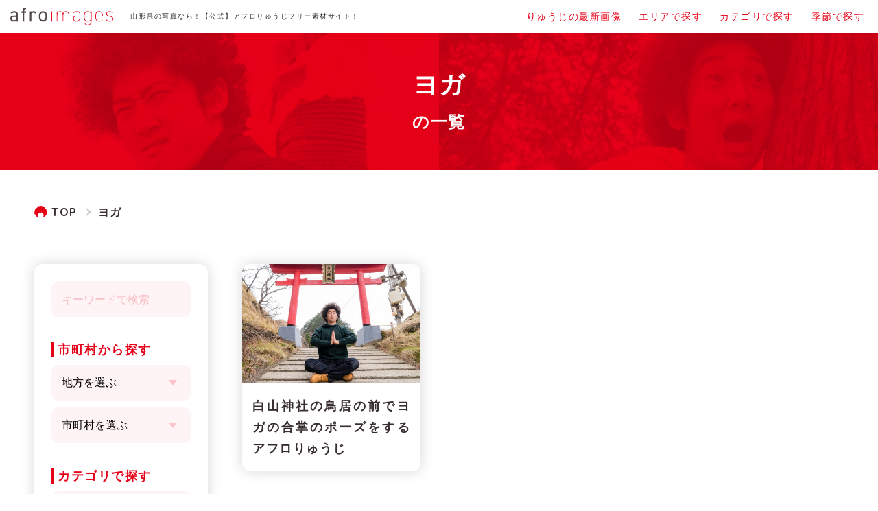

--- FILE ---
content_type: text/html; charset=UTF-8
request_url: https://afroryuji.tsutaeru.yamagata.jp/archives/tag/%E3%83%A8%E3%82%AC
body_size: 14335
content:
<!doctype html>
<html lang="ja"
	prefix="og: https://ogp.me/ns#"  class="no-js">
	<head>
		<!-- Page hiding snippet (recommended) 
		<style>.async-hide { opacity: 0 !important} </style>
		<script>
		(function(a,s,y,n,c,h,i,d,e){s.className+=' '+y;
		h.end=i=function(){s.className=s.className.replace(RegExp(' ?'+y),'')};
		(a[n]=a[n]||[]).hide=h;setTimeout(function(){i();h.end=null},c);
		})(window,document.documentElement,'async-hide','dataLayer',4000,{'GTM-N92856F':true});
		</script>-->
		<!-- Google Tag Manager 
		<script>(function(w,d,s,l,i){w[l]=w[l]||[];w[l].push({'gtm.start':
		new Date().getTime(),event:'gtm.js'});var f=d.getElementsByTagName(s)[0],
		j=d.createElement(s),dl=l!='dataLayer'?'&l='+l:'';j.async=true;j.src=
		'https://www.googletagmanager.com/gtm.js?id='+i+dl;f.parentNode.insertBefore(j,f);
		})(window,document,'script','dataLayer','GTM-N92856F');</script>-->
		<!-- End Google Tag Manager -->
		<meta charset="UTF-8">
		

        <link href="https://afroryuji.tsutaeru.yamagata.jp/wp-content/themes/afrosozai/img/icons/favicon.ico" rel="shortcut icon">
		<link href="https://afroryuji.tsutaeru.yamagata.jp/wp-content/themes/afrosozai/img/icons/touch.png" rel="apple-touch-icon-precomposed">
		<link href="https://fonts.googleapis.com/css2?family=Quicksand:wght@500;700&display=swap" rel="stylesheet">

		<meta http-equiv="X-UA-Compatible" content="IE=edge,chrome=1">
		<meta name="viewport" content="width=device-width, initial-scale=1.0">
		
		<!-- All in One SEO 4.1.7 -->
		<title>ヨガ｜山形県の写真ならアフロりゅうじフリー素材サイト『afroimages』</title>
		<meta name="robots" content="max-image-preview:large" />
		<link rel="canonical" href="https://afroryuji.tsutaeru.yamagata.jp/archives/tag/%E3%83%A8%E3%82%AC" />

		<!-- Global site tag (gtag.js) - Google Analytics -->
<script async src="https://www.googletagmanager.com/gtag/js?id=G-CZEN17QN9F"></script>
<script>
  window.dataLayer = window.dataLayer || [];
  function gtag(){dataLayer.push(arguments);}
  gtag('js', new Date());

  gtag('config', 'G-CZEN17QN9F');
</script>
		<script type="application/ld+json" class="aioseo-schema">
			{"@context":"https:\/\/schema.org","@graph":[{"@type":"WebSite","@id":"https:\/\/afroryuji.tsutaeru.yamagata.jp\/#website","url":"https:\/\/afroryuji.tsutaeru.yamagata.jp\/","name":"\u5c71\u5f62\u770c\u306e\u5199\u771f\u306a\u3089\u30a2\u30d5\u30ed\u308a\u3085\u3046\u3058\u30d5\u30ea\u30fc\u7d20\u6750\u30b5\u30a4\u30c8\u300eafroimages\u300f","description":"\u5c71\u5f62\u306e\u89b3\u5149\u5730\u3068\u5171\u306b\u30a2\u30d5\u30ed\u306f\u3044\u304b\u304c\u3067\u3059\u304b\uff1f\u5c71\u5f62\u5927\u597d\u304dYouTuber\u30a2\u30d5\u30ed\u308a\u3085\u3046\u3058\u304c\u304a\u9001\u308a\u3059\u308b\u30d5\u30ea\u30fc\u5199\u771f\u7d20\u6750\u30b5\u30a4\u30c8\u3067\u3059\u3002\u5c71\u5f62\u770c\u306e\u89b3\u5149\u5199\u771f\u30fb\u753b\u50cf\u3001\u30a2\u30d5\u30ed\u308a\u3085\u3046\u3058\u306e\u7d20\u6750\u3092\u591a\u6570\u63b2\u8f09\u3002\u3053\u308c\u3067\u541b\u3082\u5c71\u5f62\u30de\u30b9\u30bf\u30fc\u3060\uff01","inLanguage":"ja","publisher":{"@id":"https:\/\/afroryuji.tsutaeru.yamagata.jp\/#organization"}},{"@type":"Organization","@id":"https:\/\/afroryuji.tsutaeru.yamagata.jp\/#organization","name":"\u5c71\u5f62\u770c\u306e\u5199\u771f\u306a\u3089\uff01\u3010\u516c\u5f0f\u3011\u30a2\u30d5\u30ed\u308a\u3085\u3046\u3058\u30d5\u30ea\u30fc\u7d20\u6750\u30b5\u30a4\u30c8\uff01\uff5cafroimages","url":"https:\/\/afroryuji.tsutaeru.yamagata.jp\/","logo":{"@type":"ImageObject","@id":"https:\/\/afroryuji.tsutaeru.yamagata.jp\/#organizationLogo","url":"https:\/\/afroryuji.tsutaeru.yamagata.jp\/wp-content\/uploads\/2022\/01\/logo.svg","width":150,"height":25},"image":{"@id":"https:\/\/afroryuji.tsutaeru.yamagata.jp\/#organizationLogo"}},{"@type":"BreadcrumbList","@id":"https:\/\/afroryuji.tsutaeru.yamagata.jp\/archives\/tag\/%E3%83%A8%E3%82%AC\/#breadcrumblist","itemListElement":[{"@type":"ListItem","@id":"https:\/\/afroryuji.tsutaeru.yamagata.jp\/#listItem","position":1,"item":{"@type":"WebPage","@id":"https:\/\/afroryuji.tsutaeru.yamagata.jp\/","name":"\u30db\u30fc\u30e0","description":"\u5c71\u5f62\u306e\u89b3\u5149\u5730\u3068\u5171\u306b\u30a2\u30d5\u30ed\u306f\u3044\u304b\u304c\u3067\u3059\u304b\uff1f\u5c71\u5f62\u5927\u597d\u304dYouTuber\u30a2\u30d5\u30ed\u308a\u3085\u3046\u3058\u304c\u304a\u9001\u308a\u3059\u308b\u30d5\u30ea\u30fc\u5199\u771f\u7d20\u6750\u30b5\u30a4\u30c8\u3067\u3059\u3002\u5c71\u5f62\u770c\u306e\u89b3\u5149\u5199\u771f\u30fb\u753b\u50cf\u3001\u30a2\u30d5\u30ed\u308a\u3085\u3046\u3058\u306e\u7d20\u6750\u3092\u591a\u6570\u63b2\u8f09\u3002\u3053\u308c\u3067\u541b\u3082\u5c71\u5f62\u30de\u30b9\u30bf\u30fc\u3060\uff01","url":"https:\/\/afroryuji.tsutaeru.yamagata.jp\/"},"nextItem":"https:\/\/afroryuji.tsutaeru.yamagata.jp\/archives\/tag\/%e3%83%a8%e3%82%ac#listItem"},{"@type":"ListItem","@id":"https:\/\/afroryuji.tsutaeru.yamagata.jp\/archives\/tag\/%e3%83%a8%e3%82%ac#listItem","position":2,"item":{"@type":"WebPage","@id":"https:\/\/afroryuji.tsutaeru.yamagata.jp\/archives\/tag\/%e3%83%a8%e3%82%ac","name":"\u30e8\u30ac","url":"https:\/\/afroryuji.tsutaeru.yamagata.jp\/archives\/tag\/%e3%83%a8%e3%82%ac"},"previousItem":"https:\/\/afroryuji.tsutaeru.yamagata.jp\/#listItem"}]},{"@type":"CollectionPage","@id":"https:\/\/afroryuji.tsutaeru.yamagata.jp\/archives\/tag\/%E3%83%A8%E3%82%AC\/#collectionpage","url":"https:\/\/afroryuji.tsutaeru.yamagata.jp\/archives\/tag\/%E3%83%A8%E3%82%AC\/","name":"\u30e8\u30ac\uff5c\u5c71\u5f62\u770c\u306e\u5199\u771f\u306a\u3089\u30a2\u30d5\u30ed\u308a\u3085\u3046\u3058\u30d5\u30ea\u30fc\u7d20\u6750\u30b5\u30a4\u30c8\u300eafroimages\u300f","inLanguage":"ja","isPartOf":{"@id":"https:\/\/afroryuji.tsutaeru.yamagata.jp\/#website"},"breadcrumb":{"@id":"https:\/\/afroryuji.tsutaeru.yamagata.jp\/archives\/tag\/%E3%83%A8%E3%82%AC\/#breadcrumblist"}}]}
		</script>
		<!-- All in One SEO -->


<!-- Google Tag Manager for WordPress by gtm4wp.com -->
<script data-cfasync="false" data-pagespeed-no-defer>//<![CDATA[
	var gtm4wp_datalayer_name = "dataLayer";
	var dataLayer = dataLayer || [];
//]]>
</script>
<!-- End Google Tag Manager for WordPress by gtm4wp.com -->		<!-- This site uses the Google Analytics by MonsterInsights plugin v8.10.0 - Using Analytics tracking - https://www.monsterinsights.com/ -->
		<!-- Note: MonsterInsights is not currently configured on this site. The site owner needs to authenticate with Google Analytics in the MonsterInsights settings panel. -->
					<!-- No UA code set -->
				<!-- / Google Analytics by MonsterInsights -->
		<style id='wp-img-auto-sizes-contain-inline-css' type='text/css'>
img:is([sizes=auto i],[sizes^="auto," i]){contain-intrinsic-size:3000px 1500px}
/*# sourceURL=wp-img-auto-sizes-contain-inline-css */
</style>
<style id='wp-block-library-inline-css' type='text/css'>
:root{--wp-block-synced-color:#7a00df;--wp-block-synced-color--rgb:122,0,223;--wp-bound-block-color:var(--wp-block-synced-color);--wp-editor-canvas-background:#ddd;--wp-admin-theme-color:#007cba;--wp-admin-theme-color--rgb:0,124,186;--wp-admin-theme-color-darker-10:#006ba1;--wp-admin-theme-color-darker-10--rgb:0,107,160.5;--wp-admin-theme-color-darker-20:#005a87;--wp-admin-theme-color-darker-20--rgb:0,90,135;--wp-admin-border-width-focus:2px}@media (min-resolution:192dpi){:root{--wp-admin-border-width-focus:1.5px}}.wp-element-button{cursor:pointer}:root .has-very-light-gray-background-color{background-color:#eee}:root .has-very-dark-gray-background-color{background-color:#313131}:root .has-very-light-gray-color{color:#eee}:root .has-very-dark-gray-color{color:#313131}:root .has-vivid-green-cyan-to-vivid-cyan-blue-gradient-background{background:linear-gradient(135deg,#00d084,#0693e3)}:root .has-purple-crush-gradient-background{background:linear-gradient(135deg,#34e2e4,#4721fb 50%,#ab1dfe)}:root .has-hazy-dawn-gradient-background{background:linear-gradient(135deg,#faaca8,#dad0ec)}:root .has-subdued-olive-gradient-background{background:linear-gradient(135deg,#fafae1,#67a671)}:root .has-atomic-cream-gradient-background{background:linear-gradient(135deg,#fdd79a,#004a59)}:root .has-nightshade-gradient-background{background:linear-gradient(135deg,#330968,#31cdcf)}:root .has-midnight-gradient-background{background:linear-gradient(135deg,#020381,#2874fc)}:root{--wp--preset--font-size--normal:16px;--wp--preset--font-size--huge:42px}.has-regular-font-size{font-size:1em}.has-larger-font-size{font-size:2.625em}.has-normal-font-size{font-size:var(--wp--preset--font-size--normal)}.has-huge-font-size{font-size:var(--wp--preset--font-size--huge)}.has-text-align-center{text-align:center}.has-text-align-left{text-align:left}.has-text-align-right{text-align:right}.has-fit-text{white-space:nowrap!important}#end-resizable-editor-section{display:none}.aligncenter{clear:both}.items-justified-left{justify-content:flex-start}.items-justified-center{justify-content:center}.items-justified-right{justify-content:flex-end}.items-justified-space-between{justify-content:space-between}.screen-reader-text{border:0;clip-path:inset(50%);height:1px;margin:-1px;overflow:hidden;padding:0;position:absolute;width:1px;word-wrap:normal!important}.screen-reader-text:focus{background-color:#ddd;clip-path:none;color:#444;display:block;font-size:1em;height:auto;left:5px;line-height:normal;padding:15px 23px 14px;text-decoration:none;top:5px;width:auto;z-index:100000}html :where(.has-border-color){border-style:solid}html :where([style*=border-top-color]){border-top-style:solid}html :where([style*=border-right-color]){border-right-style:solid}html :where([style*=border-bottom-color]){border-bottom-style:solid}html :where([style*=border-left-color]){border-left-style:solid}html :where([style*=border-width]){border-style:solid}html :where([style*=border-top-width]){border-top-style:solid}html :where([style*=border-right-width]){border-right-style:solid}html :where([style*=border-bottom-width]){border-bottom-style:solid}html :where([style*=border-left-width]){border-left-style:solid}html :where(img[class*=wp-image-]){height:auto;max-width:100%}:where(figure){margin:0 0 1em}html :where(.is-position-sticky){--wp-admin--admin-bar--position-offset:var(--wp-admin--admin-bar--height,0px)}@media screen and (max-width:600px){html :where(.is-position-sticky){--wp-admin--admin-bar--position-offset:0px}}
/*wp_block_styles_on_demand_placeholder:696c35c2ea184*/
/*# sourceURL=wp-block-library-inline-css */
</style>
<style id='classic-theme-styles-inline-css' type='text/css'>
/*! This file is auto-generated */
.wp-block-button__link{color:#fff;background-color:#32373c;border-radius:9999px;box-shadow:none;text-decoration:none;padding:calc(.667em + 2px) calc(1.333em + 2px);font-size:1.125em}.wp-block-file__button{background:#32373c;color:#fff;text-decoration:none}
/*# sourceURL=/wp-includes/css/classic-themes.min.css */
</style>
<link rel='stylesheet' id='html5blank-css' href='https://afroryuji.tsutaeru.yamagata.jp/wp-content/themes/afrosozai/css/style.css?ver=1.0.4' media='all' />
<script type="text/javascript" src="https://afroryuji.tsutaeru.yamagata.jp/wp-content/themes/afrosozai/js/lib/modernizr-2.7.1.min.js?ver=2.7.1" id="modernizr-js"></script>
<script type="text/javascript" id="jquery-core-js-extra">
/* <![CDATA[ */
var selectChildTable = {"murayama":[{"term_id":3,"name":"\u5c71\u5f62\u5e02","slug":"yamagatashi","term_group":0,"term_taxonomy_id":3,"taxonomy":"area","description":"","parent":2,"count":0,"filter":"raw","term_order":"2"},{"term_id":4,"name":"\u5bd2\u6cb3\u6c5f\u5e02","slug":"sagaeshi","term_group":0,"term_taxonomy_id":4,"taxonomy":"area","description":"","parent":2,"count":0,"filter":"raw","term_order":"3"},{"term_id":5,"name":"\u4e0a\u5c71\u5e02","slug":"kaminoyamashi","term_group":0,"term_taxonomy_id":5,"taxonomy":"area","description":"","parent":2,"count":0,"filter":"raw","term_order":"4"},{"term_id":6,"name":"\u6751\u5c71\u5e02","slug":"murayamashi","term_group":0,"term_taxonomy_id":6,"taxonomy":"area","description":"","parent":2,"count":0,"filter":"raw","term_order":"5"},{"term_id":7,"name":"\u5929\u7ae5\u5e02","slug":"tendoshi","term_group":0,"term_taxonomy_id":7,"taxonomy":"area","description":"","parent":2,"count":0,"filter":"raw","term_order":"6"},{"term_id":8,"name":"\u6771\u6839\u5e02","slug":"higashineshi","term_group":0,"term_taxonomy_id":8,"taxonomy":"area","description":"","parent":2,"count":0,"filter":"raw","term_order":"7"},{"term_id":9,"name":"\u5c3e\u82b1\u6ca2\u5e02","slug":"obanazawashi","term_group":0,"term_taxonomy_id":9,"taxonomy":"area","description":"","parent":2,"count":0,"filter":"raw","term_order":"8"},{"term_id":10,"name":"\u5c71\u8fba\u753a","slug":"yamanobemachi","term_group":0,"term_taxonomy_id":10,"taxonomy":"area","description":"","parent":2,"count":0,"filter":"raw","term_order":"9"},{"term_id":11,"name":"\u4e2d\u5c71\u753a","slug":"nakayamamachi","term_group":0,"term_taxonomy_id":11,"taxonomy":"area","description":"","parent":2,"count":0,"filter":"raw","term_order":"10"},{"term_id":12,"name":"\u6cb3\u5317\u753a","slug":"kahokucho","term_group":0,"term_taxonomy_id":12,"taxonomy":"area","description":"","parent":2,"count":0,"filter":"raw","term_order":"11"},{"term_id":13,"name":"\u897f\u5ddd\u753a","slug":"nishikawamachi","term_group":0,"term_taxonomy_id":13,"taxonomy":"area","description":"","parent":2,"count":0,"filter":"raw","term_order":"12"},{"term_id":14,"name":"\u671d\u65e5\u753a","slug":"asahimachi","term_group":0,"term_taxonomy_id":14,"taxonomy":"area","description":"","parent":2,"count":0,"filter":"raw","term_order":"13"},{"term_id":15,"name":"\u5927\u6c5f\u753a","slug":"oemachi","term_group":0,"term_taxonomy_id":15,"taxonomy":"area","description":"","parent":2,"count":0,"filter":"raw","term_order":"14"},{"term_id":16,"name":"\u5927\u77f3\u7530\u753a","slug":"oishidamachi","term_group":0,"term_taxonomy_id":16,"taxonomy":"area","description":"","parent":2,"count":0,"filter":"raw","term_order":"15"}],"mogami":[{"term_id":18,"name":"\u65b0\u5e84\u5e02","slug":"shinjoshi","term_group":0,"term_taxonomy_id":18,"taxonomy":"area","description":"","parent":17,"count":0,"filter":"raw","term_order":"17"},{"term_id":19,"name":"\u91d1\u5c71\u753a","slug":"mogamigun_kaneyamamachi","term_group":0,"term_taxonomy_id":19,"taxonomy":"area","description":"","parent":17,"count":0,"filter":"raw","term_order":"18"},{"term_id":20,"name":"\u6700\u4e0a\u753a","slug":"mogamigun_mogamimachi","term_group":0,"term_taxonomy_id":20,"taxonomy":"area","description":"","parent":17,"count":0,"filter":"raw","term_order":"19"},{"term_id":21,"name":"\u821f\u5f62\u753a","slug":"mogamigun_funagatamachi","term_group":0,"term_taxonomy_id":21,"taxonomy":"area","description":"","parent":17,"count":0,"filter":"raw","term_order":"20"},{"term_id":22,"name":"\u771f\u5ba4\u5ddd\u753a","slug":"mogamigun_mamurogawamachi","term_group":0,"term_taxonomy_id":22,"taxonomy":"area","description":"","parent":17,"count":0,"filter":"raw","term_order":"21"},{"term_id":23,"name":"\u5927\u8535\u6751","slug":"mogamigun_okuramura","term_group":0,"term_taxonomy_id":23,"taxonomy":"area","description":"","parent":17,"count":0,"filter":"raw","term_order":"22"},{"term_id":24,"name":"\u9bad\u5ddd\u6751","slug":"mogamigun_sakegawamura","term_group":0,"term_taxonomy_id":24,"taxonomy":"area","description":"","parent":17,"count":0,"filter":"raw","term_order":"23"},{"term_id":25,"name":"\u6238\u6ca2\u6751","slug":"mogamigun_tozawamura","term_group":0,"term_taxonomy_id":25,"taxonomy":"area","description":"","parent":17,"count":0,"filter":"raw","term_order":"24"}],"shonai":[{"term_id":36,"name":"\u9152\u7530\u5e02","slug":"sakatashi","term_group":0,"term_taxonomy_id":36,"taxonomy":"area","description":"","parent":35,"count":0,"filter":"raw","term_order":"27"},{"term_id":37,"name":"\u9db4\u5ca1\u5e02","slug":"tsuruokashi","term_group":0,"term_taxonomy_id":37,"taxonomy":"area","description":"","parent":35,"count":258,"filter":"raw","term_order":"28"},{"term_id":38,"name":"\u4e09\u5ddd\u753a","slug":"mikawamachi","term_group":0,"term_taxonomy_id":38,"taxonomy":"area","description":"","parent":35,"count":0,"filter":"raw","term_order":"29"},{"term_id":39,"name":"\u5e84\u5185\u753a","slug":"shonaimachi","term_group":0,"term_taxonomy_id":39,"taxonomy":"area","description":"","parent":35,"count":77,"filter":"raw","term_order":"30"},{"term_id":40,"name":"\u904a\u4f50\u753a","slug":"yuzamachi","term_group":0,"term_taxonomy_id":40,"taxonomy":"area","description":"","parent":35,"count":2,"filter":"raw","term_order":"31"}],"okitama":[{"term_id":27,"name":"\u7c73\u6ca2\u5e02","slug":"yonezawashi","term_group":0,"term_taxonomy_id":27,"taxonomy":"area","description":"","parent":26,"count":0,"filter":"raw","term_order":"32"},{"term_id":28,"name":"\u5357\u967d\u5e02","slug":"nanyoshi","term_group":0,"term_taxonomy_id":28,"taxonomy":"area","description":"","parent":26,"count":0,"filter":"raw","term_order":"33"},{"term_id":29,"name":"\u9577\u4e95\u5e02","slug":"nagaishi","term_group":0,"term_taxonomy_id":29,"taxonomy":"area","description":"","parent":26,"count":0,"filter":"raw","term_order":"34"},{"term_id":30,"name":"\u9ad8\u7560\u753a","slug":"takahatamachi","term_group":0,"term_taxonomy_id":30,"taxonomy":"area","description":"","parent":26,"count":0,"filter":"raw","term_order":"35"},{"term_id":31,"name":"\u5ddd\u897f\u753a","slug":"kawanishimachi","term_group":0,"term_taxonomy_id":31,"taxonomy":"area","description":"","parent":26,"count":0,"filter":"raw","term_order":"36"},{"term_id":32,"name":"\u5c0f\u56fd\u753a","slug":"ogunimachi","term_group":0,"term_taxonomy_id":32,"taxonomy":"area","description":"","parent":26,"count":0,"filter":"raw","term_order":"37"},{"term_id":33,"name":"\u767d\u9df9\u753a","slug":"shiratakamachi","term_group":0,"term_taxonomy_id":33,"taxonomy":"area","description":"","parent":26,"count":0,"filter":"raw","term_order":"38"},{"term_id":34,"name":"\u98ef\u8c4a\u753a","slug":"iidemachi","term_group":0,"term_taxonomy_id":34,"taxonomy":"area","description":"","parent":26,"count":0,"filter":"raw","term_order":"39"}]};
//# sourceURL=jquery-core-js-extra
/* ]]> */
</script>
<script type="text/javascript" src="https://afroryuji.tsutaeru.yamagata.jp/wp-includes/js/jquery/jquery.min.js?ver=3.7.1" id="jquery-core-js"></script>
<script type="text/javascript" id="jquery-core-js-after">
/* <![CDATA[ */
jQuery(function($) {
  $('#select-parent').change(function(e) {
    var selectChild = $('#select-child');
    var selectParentSlug = $(this).val();
    selectChild.find('option').remove();
    selectChild.append('<option value="">市町村を選ぶ</option>');
    if (selectChildTable && selectChildTable[selectParentSlug ]) {
      $.each(selectChildTable[selectParentSlug], function(i, v) {
        selectChild.append('<option value="' + v['slug'] + '">' + v['name'] + '</option>');
      });
    }
  });
  $('#select-parent').change();
});
//# sourceURL=jquery-core-js-after
/* ]]> */
</script>
<script type="text/javascript" src="https://afroryuji.tsutaeru.yamagata.jp/wp-includes/js/jquery/jquery-migrate.min.js?ver=3.4.1" id="jquery-migrate-js"></script>

<!-- Google Tag Manager for WordPress by gtm4wp.com -->
<script data-cfasync="false" data-pagespeed-no-defer>//<![CDATA[
	var dataLayer_content = {"pagePostType":"post","pagePostType2":"tag-post"};
	dataLayer.push( dataLayer_content );//]]>
</script>
<script data-cfasync="false">//<![CDATA[
(function(w,d,s,l,i){w[l]=w[l]||[];w[l].push({'gtm.start':
new Date().getTime(),event:'gtm.js'});var f=d.getElementsByTagName(s)[0],
j=d.createElement(s),dl=l!='dataLayer'?'&l='+l:'';j.async=true;j.src=
'//www.googletagmanager.com/gtm.'+'js?id='+i+dl;f.parentNode.insertBefore(j,f);
})(window,document,'script','dataLayer','GTM-NGRXZWH');//]]>
</script>
<!-- End Google Tag Manager -->
<!-- End Google Tag Manager for WordPress by gtm4wp.com -->	</head>
	<body data-rsssl=1 class="archive tag tag-147 wp-theme-afrosozai">
		<div ontouchstart="" class="wrapper">
			<svg xmlns="http://www.w3.org/2000/svg" xmlns:xlink="http://www.w3.org/1999/xlink" class="svg-icon">
    <symbol viewBox="0 0 824 386.7" id="logo">
    <g id="parts__01">
        <g>
            <g>
                <path class="st0" d="M247.8,33.3c3.6,1.6,7.2,3.5,11.4,6.3l-3.4,5.1c-3.3-2.2-6-3.7-8.7-5c-1.1,8.3-3.9,16.4-9,24.2l-5.1-3.4
                    c4.9-7.4,7.3-15.1,8.3-23.2c-1.2-0.4-2.5-0.8-3.9-1.2c-2.6-0.7-6-1.2-9.5-1.2c-0.9,5.5-2.4,10.4-4.5,14.2
                    c-3,5.5-7.6,8.9-12.7,8.9h-0.1c-2.1,0-4.2-0.6-6.1-1.5c-4-2.1-6-6.3-6-10.7c-0.1-5.5,3.5-11.6,10.7-14.5
                    c3.8-1.6,8.6-2.4,13.4-2.6c0.4-3,0.5-6.1,0.5-9.2c0-1.7-0.1-3.3-0.1-4.9l-15.8,0.1l-0.1-6.1l21.5-0.1l0.2,2.8
                    c0.3,2.7,0.4,5.5,0.4,8.3c0,3.1-0.1,6.2-0.4,9.2c3.6,0.1,7.1,0.6,10.2,1.4c0.9,0.2,1.9,0.5,2.7,0.8c0-0.4,0.1-0.9,0.1-1.2
                    c0-2.7-0.1-5.3-0.4-8l6.1-0.6c0.3,2.9,0.4,5.7,0.4,8.6C247.9,31.1,247.8,32.2,247.8,33.3z M221.8,35.1c-4,0.3-7.7,1-10.2,2
                    c-5.3,2.2-6.9,5.8-6.9,8.9c-0.1,2.4,1.2,4.5,2.7,5.2c1.2,0.6,2.3,0.9,3.3,0.9c2.4,0,5-1.4,7.5-5.8
                    C219.6,43.7,220.8,39.7,221.8,35.1z"/>
                <path class="st0" d="M324.4,47.5l5.8,2.2c-0.1,0.1-1.1,2.8-3.2,5.8c-2.2,2.8-5.6,6.2-10.8,6.5c-0.1,0-0.3,0-0.5,0h-0.1
                    c-3.5,0-6.6-1.6-9-4.2c-2.4-2.7-4.2-6.3-5.6-10.9c-0.9-3-2-4.8-3.3-5.8c-1.3-1.1-2.6-1.6-4.2-1.6c-1.1,0-2.3,0.3-3.6,0.8
                    c-2.3,1-4.4,3-6.4,6.7c-2,3.6-4,8.6-6.1,14.6l-5.8-2c5.9-17.6,16.2-40.9,23-54.9l5.5,2.7c-3.5,7.3-8,17.1-12.3,27.2
                    c1.9-0.7,3.8-1.2,5.7-1.2c3,0,5.9,1,8.3,3c2.3,2.1,4.1,5,5.2,8.8c1.2,4,2.7,6.9,4.2,8.6c1.6,1.7,3,2.2,4.6,2.2c0.1,0,0.2,0,0.3,0
                    c2-0.1,3.9-1.4,5.5-3.2c1.5-1.8,2.6-4,3-4.8C324.4,47.6,324.4,47.5,324.4,47.5z"/>
                <path class="st0" d="M343.7,46.9c4.3-9,7.8-18.1,10.5-25.7c-5.3,0-8.8-0.1-8.8-0.1l0.1-6.1c0.1,0,4.4,0.1,10.6,0.1h0.1
                    c1.1-3.4,1.9-6.3,2.6-8.4c0.6-2.4,1-3.7,1-3.7l6,1.5c-0.1,0-1.1,4.2-3.1,10.6c4.8-0.1,10.2-0.2,15.2-0.5l0.4,6.1
                    c-5.9,0.4-12.2,0.5-17.6,0.6c-2.8,8.1-6.6,18.3-11.4,28.4L343.7,46.9z M399.8,48.8c-2.9-1.7-8.1-3.5-12.8-4.3l0.2,3.3V48
                    c0,0.1,0,0.2,0,0.4c0,5.1-1.8,9.1-4.5,11.6c-2.8,2.4-6.3,3.5-9.4,3.5c-0.4,0-0.6,0-1,0C366,63,360.9,58,360.9,51.7
                    c0-1.8,0.4-3.6,1.2-5.3c1.2-2.7,3.3-5,6.2-6.5c3-1.5,6.6-2.3,10.9-2.3c0.4,0,0.9,0,1.3,0l-0.7-12.3l6.1-0.4l0.7,13.3
                    c0.5,0.1,1,0.1,1.4,0.2c5.4,1,10.9,2.9,14.8,5L399.8,48.8z M381.1,48.3c0-0.1,0-0.1,0-0.3l-0.3-4.2c-0.5-0.1-1.1-0.1-1.6-0.1
                    c-3.7,0-6.3,0.6-8.1,1.6c-1.8,0.9-2.8,2.1-3.5,3.5c-0.4,1-0.6,2-0.6,2.9c0,3,2.1,5.3,5.7,5.5c0.1,0,0.4,0,0.6,0
                    c1.9,0,3.8-0.6,5.2-1.9C379.9,54.1,381,52.1,381.1,48.3z M391.5,17.4c2.9,2.2,6.6,4.8,9.7,6.8l-3.2,5.2
                    c-6.8-4.2-15.2-10.9-15.3-11.1l3.8-4.8C386.6,13.5,388.7,15.1,391.5,17.4z"/>
                <path class="st0" d="M417,50.9c-2-3.3-2.8-7.2-2.8-11.2c0-4,0.8-8.1,2.3-11.9c4.5-11.3,16.1-19.2,29-19.2c0.1,0,0.3,0,0.4,0
                    c13.2,0.2,24.3,8.8,26.4,20c0.3,1.9,0.5,3.8,0.5,5.6c0,10.1-5.1,19.1-14.1,24.8l-3.3-5.2c7.5-4.9,11.2-11.6,11.3-19.7
                    c0-1.4-0.1-3-0.4-4.5c-1.2-7.6-9.6-14.7-20.1-15c0.1,2.5,0.2,5,0.2,7.2c0,7.3-0.7,13-1.6,16.8c-1.2,5.2-3,9.6-5.5,13
                    c-2.5,3.4-6.3,5.6-10.7,5.6c-0.6,0-1.2-0.1-1.7-0.1C422.5,56.7,419,54.1,417,50.9z M420.3,39.7c0,3.2,0.6,6,1.9,8
                    s2.8,3.1,5.5,3.5c0.3,0.1,0.6,0.1,0.9,0.1c2.3-0.1,4-0.9,5.8-3.2c1.8-2.2,3.4-5.9,4.4-10.6c0.7-3.2,1.4-8.5,1.4-15.4
                    c0-2.1-0.1-4.2-0.2-6.6c-8.1,1.8-15,7.5-17.9,14.8C421,33.1,420.3,36.5,420.3,39.7z"/>
                <path class="st0" d="M506.9,34.6c-3.4,13.2-9.6,23.5-19,31l-4.7-4.8c8.1-6,13.5-14.1,16.7-24.7c1.4-5,2.7-11,3.5-18h-18.7v-5.8
                    h19.4c0.4-3.2,0.6-7.1,0.9-12l6.4,0.4c-0.3,4-0.4,7.2-0.7,10.3l-0.1,1.3H547v5.8h-37.1c-0.5,3.9-0.9,6.7-1.3,8.5h27.5l3.3,2.6
                    c-3,8.4-7,15.2-11.9,20.7c6,3.8,12.5,6.6,20.4,8.6l-3.9,6.3c-8.2-2.4-15.1-5.9-21.2-10.3c-6.2,5.5-13.5,9.4-22,11.9l-3.9-5.8
                    c8.7-1.9,15.6-5.2,21.3-10.1C513.4,45.7,509.5,40.5,506.9,34.6z M512.1,32.3c3,5.8,6.6,10.4,10.5,13.9c3.5-4,6.4-8.6,8.5-13.9
                    H512.1z"/>
                <path class="st0" d="M599.8,64.8c-11.6,0-19.6-0.8-24-2.5c-2.9-1.2-5.3-3-7.1-5.3c-2.7,3.2-6,6.3-10.4,9.7l-3.8-6.4
                    c4.6-2.7,8.1-5.1,10.9-7.5V34.9h-9.9V29h16v23.1c1.7,2.6,4.5,4.5,8.3,5.5c3.1,0.8,8.3,1.2,15.6,1.2c7.1,0,15.4-0.2,26.2-0.9
                    c-1.1,2.4-1.7,4.1-2.1,6.5C610.6,64.7,604.2,64.8,599.8,64.8z M568.9,18.7c-4.1-5-7.8-8.4-11.7-11.4l4.2-4.4
                    c5.2,4,8.9,7.6,12,11.2L568.9,18.7z M598.7,50.1v8.1h-6v-8.1h-20.2V45h20.2v-3.9h-16.1v-4.9h16.1v-3.7h-18v-5H585
                    c-1-2.3-1.9-4.2-2.6-5.5h-9.3v-5.1h19.5v-4.4h-15.6V7.3h15.6V0h6v7.3h16v5.1h-16v4.4h19.9V22h-10.3c-1.1,2.3-2,4.2-2.7,5.5h11.6
                    v5h-18.5v3.7h16.7v4.9h-16.7V45h20.7v5.1H598.7z M588.8,22c0.9,1.8,1.7,3.7,2.4,5.5h8.1c1.1-1.9,1.8-3.8,2.6-5.5H588.8z"/>
            </g>
            <rect x="149.6" y="2.6" transform="matrix(0.8321 -0.5547 0.5547 0.8321 6.3792 91.1003)" class="st0" width="8" height="64.9"/>
            
                <rect x="641.2" y="31" transform="matrix(0.5547 -0.8321 0.8321 0.5547 270.8332 576.0876)" class="st0" width="64.9" height="8"/>
        </g>
    </g>
    <g id="parts__02">
        <g>
            <path class="st0" d="M3.3,126.6v13.8h78.2c-3.5,11.5-8.7,23-13.4,29.5l-0.9,1.2l11.5,7.8l0.8-1.2c7.2-10.6,14.2-27.3,17.6-42.8
                l0.2-0.7l-6.2-7.7H3.3z"/>
            <path class="st0" d="M50.1,145.7l-13.6,2l0.2,1.5c0.8,5.8,1.2,10.9,1.2,15.5c-0.1,20.1-6.9,33.9-22.1,44.7l-1.2,0.9l8,11.3
                l1.2-0.9c18.6-13.1,28-32,27.9-56.1c0-5.6-0.4-11.3-1.3-17.5L50.1,145.7z"/>
        </g>
        <g>
            <path class="st0" d="M133.9,132.4v13.8h69.2c-1.5,15.4-5.8,27.5-13.2,36.9c-8.6,11.1-21.8,19-40.1,23.9l-1.5,0.4l3.7,13.2l1.4-0.4
                c20.9-5.5,36.8-15.2,47.4-28.7c10.5-13.3,15.9-30.4,16.5-52.1l0-0.6l-6.3-6.4H133.9z"/>
        </g>
        <g>
            <path class="st0" d="M262.6,213.6h13.8v-1.8l52.8,0.3v1.8H343v-82h-80.4V213.6z M329.2,145.8v52.5l-52.8-0.3v-52.2H329.2z"/>
        </g>
        <g>
            <path class="st0" d="M459.9,122.2l-13.2,1.1l0.1,1.5c1,11.4,1.4,22,1.4,31.4c0,13.8-1.1,24.8-3.2,31.9l0,0
                c-2,7-6.2,12.3-12.7,16.3c-5.6,3.4-11.9,4.6-15.9,4.6H415v13.2h1.5c7.4,0,15.6-2.3,22.7-6.5c6.4-3.9,14.8-11.1,18.5-23.9
                c2.5-8.8,3.7-20.4,3.7-35.6c0-9.8-0.5-20.8-1.4-32.5L459.9,122.2z"/>
            <path class="st0" d="M423.9,160.1l-9.8-8.9l-1,1.2c-1.7,1.9-3.6,4.5-5.4,7.5c-0.1-2-0.1-4.1-0.1-6c0-7,0.3-14.2,0.8-19.8l0,0
                c0.4-5.1,0.7-8.2,0.7-8.2l0.2-1.5l-13.2-1.7v1.6c0,0.1,0,0.2,0,0.4c-1.1,9.4-1.6,19.8-1.6,29.2c0,11.9,0.9,22.5,2.5,31.4l0.2,1.2
                l12.3,0.6l0.3-1.1c2.4-8.3,9.8-21,13.1-24.6L423.9,160.1z"/>
        </g>
        <g>
            <path class="st0" d="M579.5,156.8c-4.4-3.6-9.9-6.1-15.8-7.1c-0.1-1.3-0.1-2.6-0.2-3.9c-0.1-1.6-0.2-3.2-0.2-4.7l-0.1-1.6
                l-13.1,0.9l0.1,1.5c0.2,2.5,0.3,5.3,0.4,7.8c0,0,0,0,0,0l-0.3,0.1c-9.3,1.6-17.9,7.8-25,17.8c-0.3,0.4-0.5,0.8-0.8,1.2
                c0.2-3.8,0.5-6.9,0.7-9.2c0.5-5.8,0.9-9.5,1-9.5l0.2-1.5l-13.1-1.7v1.6l0,0.2c-0.6,5.1-2,18.5-2,33.2c0,8.1,0.4,15.5,1.3,21.9
                l0.2,1.3h12.6l0.2-1.3c1.5-11,5.2-21.2,10.7-28.9c4.3-6.3,9.6-10.6,14.8-12.1v1.9c0.1,8.5-0.2,17.9-1,28c-3.7-2-5.9-4.5-7.4-6.6
                l-0.9-1.2l-10.6,7.5l0.8,1.2c2.7,4,7.8,9.3,16.7,12.9c-0.6,5.2-1.3,9.7-2.1,13.8L546,222l12.8,2.5l0.3-1.5
                c0.8-4.6,1.5-9.2,2.1-13.8c7.4,0,15.1-3.3,20.4-8.9c3.8-3.9,8.3-10.8,8-21.2V179C589.7,170.3,586,162.3,579.5,156.8z M576.6,179
                v0.2c-0.1,10.3-6.9,16.1-14,17c0.8-10.3,1.3-21.1,1.3-31.3v-1.8c2.7,0.8,5.2,2.1,7.2,3.7C574.9,169.9,576.6,173.8,576.6,179z"/>
        </g>
        <g>
            <path class="st0" d="M683.7,137.3l1.5,0.2l1.4-13.2l-1.5-0.2c-11.3-1.2-27-3.6-35.7-5.5l-1.5-0.3l-2.8,12.9l1.4,0.3
                C656.3,133.7,672.2,136,683.7,137.3z"/>
            <path class="st0" d="M668.9,143.9c-10.6,0-23.2,2.8-37.3,8.3l-1.4,0.5L635,165l1.4-0.5c12.4-4.8,23.7-7.3,32.5-7.3
                c7.8,0,13.4,2,16.3,5.7c2.6,3.3,4,7.4,4,11.8c0,18.2-19.4,31.3-36.1,37l-1.4,0.5l4.3,12.4l1.4-0.5c27.3-9.1,44.9-28.5,44.9-49.4
                c0-7.7-2.4-14.6-6.8-20C689.9,147.5,680.9,143.9,668.9,143.9z"/>
        </g>
        <g>
            <polygon class="st0" points="823.1,149.2 817.8,131.8 807.3,135.1 812.6,152.5 		"/>
            <polygon class="st0" points="807.4,154.3 802.8,136.1 792.1,138.8 796.7,156.9 		"/>
            <path class="st0" d="M810.8,178.4l0,1.5c-0.1,9-2.4,16.2-6.6,20.9c-4.1,4.6-9.7,6.8-17,6.8h-1.7c-6.8-0.5-11.9-2.6-15.6-6.6
                c-4.3-4.8-6.5-11.9-6.5-21.1c0-0.4,0-0.9,0.1-1.2l1.9-54.4l-13.2-0.5l-1.8,54c-0.1,0.8-0.1,1.5-0.1,2.1c0,12.7,3.3,22.7,9.9,29.9
                c6,6.6,14.7,10.4,24.7,10.8c0.8,0.1,1.7,0.1,2.4,0.1h0.1c10.9,0,20.4-4,26.7-11.3c6.4-7.1,9.9-17.3,10-29.4l0-1.5L810.8,178.4z"/>
        </g>
    </g>
    <g id="parts__03">
        <g>
            <rect y="266" class="st0" width="823" height="13"/>
        </g>
    </g>
    <g id="parts__04">
        <g>
            <path class="st0" d="M35.4,344.8H9.8v-6.5h31.4v-10.7h6.5v10.7h16.8v6.5H47.6v41l-6.3,0.7c-1.1-5-6.8-9.7-9.2-11.2l3.5-5.4
                c1.3,0.9,3.5,2.3,5.5,4.5v-26.7c-7.3,11.4-17.1,22-28.9,31.4l-4-5C19.3,365.1,28.6,355.3,35.4,344.8z"/>
        </g>
        <g>
            <path class="st0" d="M107,334.6h45l3.2,3.3c-0.4,12.3-3.4,22.7-9.7,30.7c-6.3,8.1-15.6,13.7-27.9,16.9l-1.7-6.2
                c11.4-3.1,19.4-8,24.6-14.7c4.8-6,7.4-13.8,8.2-23.6H107V334.6z"/>
        </g>
        <g>
            <path class="st0" d="M222.8,386.7v-23.3c-5.6,4-12,6.7-18.5,7.8l-1-6.2c13-2,25.7-12.5,31.4-25.5l5.7,2.5
                c-2.7,6-6.6,11.5-11.3,16.1v28.4H222.8z"/>
        </g>
        <g>
            <path class="st0" d="M293.9,344c5,2,11.6,4.8,17.9,7.1l-2.3,6c-6.4-2.4-13.1-5.2-18-7.2L293.9,344z M338.6,343.4l6.5,0.4
                c-0.6,9.4-4.2,19-11.2,26.4c-7.1,7.4-17.6,12.3-31.3,12.3c-0.1,0-0.1,0-0.1,0c-2.1,0-4.2-0.1-6.5-0.4l0.6-6.4c2,0.2,4,0.3,5.8,0.3
                c12.2,0,20.7-4.2,26.6-10.3C335.1,359.5,338.2,351.4,338.6,343.4z M317.2,342.7c-2.9-1.2-7.7-3-11.8-4.4c-4.1-1.4-7.4-2.5-7.4-2.5
                l2.1-6.1c0,0,13.4,4.5,19.6,7L317.2,342.7z"/>
        </g>
        <g>
            <path class="st0" d="M402,356.2l-14.2,0.8l-0.4-6.2l13.9-0.8l-1.1-9.8l6.2-0.6l1.1,10.1l24.7-1.3l3,4.3
                c-2.3,5.3-8.6,13.6-14.5,18.8l-4-4.7c3.4-3,7.4-7.9,10.2-12l-18.7,1.1l3.2,29.7l-6.2,0.6L402,356.2z"/>
        </g>
        <g>
            <path class="st0" d="M494.3,334.6c-1.8,20.2-5,37.9-17.1,49.8l-4.5-4.6C482.7,370,486,354,487.8,334L494.3,334.6z M531.5,355.8
                l5.9,2.7c-4.2,9.3-12.2,19.7-23.3,27.1l-5-2.5l-2.4-51.6l6.5-0.3l2.2,45.5C522.8,370.3,528.5,362.5,531.5,355.8z"/>
        </g>
        <g>
            <path class="st0" d="M583.1,349.4h-12.8v-6.5h12.8v-15h6.5v15h18.6v-14.3h6.5v14.3H629v6.5h-14.4v9.5c0,13.7-7.6,22.7-16.5,27.4
                l-3.1-5.7c7.4-4.1,13.1-10.4,13.1-21.7v-9.5h-18.6v16h-6.5V349.4z"/>
        </g>
        <g>
            <path class="st0" d="M667.1,366.9l-1-6.4c16.3-2.6,32.3-15.7,39.5-32l5.9,2.6c-3.3,7.5-8.2,14.3-14.1,20v35.6h-6.5v-30.1
                C683.8,361.8,675.6,365.5,667.1,366.9z"/>
        </g>
        <g>
            <path class="st0" d="M805.1,367.8c-5.1-2.2-12.1-5-17.7-7.1c-2.6-0.9-5-1.8-6.7-2.4v27.8h-6.5v-58.9h6.5v24.2
                c3.9,1.4,17.9,6.5,27,10.4L805.1,367.8z"/>
        </g>
    </g>
</svg>

<svg xmlns="http://www.w3.org/2000/svg" xmlns:xlink="http://www.w3.org/1999/xlink" class="svg-icon">
    <symbol viewBox="0 0 385.3 378.5" id="afroNav">
    <path class="st0" d="M374.4,167.7c10.2-22.2,7.7-32-9.1-40.4c0-5,1.2-9.8-0.3-13.4c-1.6-3.8-5.9-6.4-9.6-9.9
        c3-7.9,2.3-16.6-3.7-24.3c-6.3-8.1-15.4-8.8-25.1-7.8c0.3-8.8-0.3-16.9-10.9-18.5c1.1-9.3,0.1-10.7-9.4-14.4
        c-0.7-9.7-4.5-14.2-14.2-16.3c-3.4-0.7-6.9-0.3-10.4-0.6c-1.7-0.1-4,0.4-5.2-0.8c-4.3-4.2-7.6-5.2-13.3-5.2c-3,0-6.3,1-7.1,0.3
        c-6.6-6.3-14.4-6.9-22.8-4.8c-7.4-9.8-16.5-12.9-28-7.6c-0.8,0.4-2.5-0.2-3.4-0.8c-6.3-4.3-8.4-4.3-14.3,0.9
        C170-2.7,164-1.4,151.7,11.4c-8.4-2.3-16.8-4.8-24.8,1.1c-0.4,0.3-1.2,0-1.9-0.1c-10.3-1.3-14.6,0.9-18.7,9.6
        c-19.2-1.3-27.5,5.4-27.6,17c-6.9,2.4-15.3,3.2-14.7,13.6c-12.1,2.2-13.8,4.4-16.2,21.6c-19.6-1.9-30.4,12.4-26.5,25.4
        c-2.7,5-5.6,8.5-6.6,12.6c-1,4.3-0.2,9-0.2,14.2c-7.5,3-9.5,10.6-8.9,18.7c0.6,7.6,2.8,15.1,4.3,22.8c-12,4.2-13.4,13.9-2.7,24.1
        c-6.2,20.3,0.9,35.4,20.6,43.4c-1.2,8.9,4.1,13.6,11.7,16.2c-3.7,14.1,1.8,20.8,22.6,28.1c0.2,6,2.1,10.9,8.7,12.6
        c-5.1,10.7-1.1,15.4,17.6,20.9c-0.6,6.5,2.5,10.8,8.5,10.5c3.4-0.2,6.8-0.7,10.1-1.6c16.8,33.8,46.9,56.2,81.1,56.2
        c35.6,0,66.7-24.4,83.1-60.5c1.2,2.4,3.5,3.6,7.3,4.1c1.6,0.2,3.3,0.5,4.8,1c8.1,3,14.2-1.4,13.8-9.9c18.2-5,22.5-10,17.6-20.9
        c6.8-1.6,8.3-6.9,8.7-12.7c19.7-5.5,27-15.4,22.6-28c7.9-2.5,12.8-7.4,11.7-16.3c15.7-4,28.9-24.5,20.5-43.4
        C388.9,182.6,387.4,172.4,374.4,167.7z"/>
</svg>

<svg xmlns="http://www.w3.org/2000/svg" xmlns:xlink="http://www.w3.org/1999/xlink" class="svg-icon">
    <symbol viewBox="0 0 385.3 324.1" id="afro">
    <path class="st0" d="M109.9,277.5c0.7,5.6,1.1,9.3,1.7,13c0.2,1.3,0.8,2.7,1.5,3.8c2.9,4,4.3,8.1,2.4,13.1c-0.7,1.9,0.2,4.4-0.5,6.4
        c-0.9,2.6-2.1,6.2-4.2,7.1c-4.3,1.8-9.2,2.8-13.9,3c-6,0.3-9.1-4.1-8.5-10.5c-18.7-5.5-22.7-10.2-17.6-20.9
        c-6.6-1.7-8.5-6.7-8.7-12.6c-20.8-7.2-26.3-13.9-22.6-28.1c-7.7-2.6-12.9-7.3-11.7-16.2c-19.7-8-26.7-23.1-20.6-43.4
        C-3.5,182-2.1,172.3,10,168.1c-1.5-7.7-3.7-15.2-4.3-22.8c-0.7-8.1,1.3-15.7,8.9-18.7c0-5.2-0.8-9.9,0.2-14.2
        c1-4.1,3.9-7.6,6.6-12.6c-3.9-13,6.9-27.3,26.5-25.4c2.4-17.2,4.1-19.5,16.2-21.6c-0.6-10.4,7.7-11.2,14.7-13.6
        c0.1-11.7,8.4-18.4,27.6-17c4.1-8.7,8.4-11,18.7-9.6c0.6,0.1,1.5,0.4,1.9,0.1c8.1-5.9,16.4-3.4,24.8-1.1C164-1.4,170-2.7,187.5,4
        c6-5.1,8-5.2,14.3-0.9c0.9,0.6,2.6,1.2,3.4,0.8c11.5-5.4,20.6-2.3,28,7.6c8.4-2.1,16.1-1.5,22.8,4.8c0.8,0.8,4.1-0.3,7.1-0.3
        c5.7,0,9,1,13.3,5.2c1.3,1.2,3.5,0.7,5.2,0.8c3.5,0.2,7.1-0.1,10.4,0.6c9.7,2.1,13.5,6.6,14.2,16.3c9.6,3.6,10.5,5,9.4,14.4
        c10.6,1.6,11.2,9.6,10.9,18.5c9.7-1.1,18.7-0.4,25.1,7.8c6,7.7,6.7,16.4,3.7,24.3c3.6,3.6,7.9,6.2,9.6,9.9c1.6,3.6,0.3,8.4,0.3,13.4
        c16.8,8.4,19.3,18.3,9.1,40.4c13,4.7,14.6,14.9,3.7,24.3c8.4,18.9-4.8,39.4-20.5,43.4c1.1,8.9-3.9,13.8-11.7,16.3
        c4.5,12.6-2.8,22.5-22.6,28c-0.4,5.8-1.9,11.1-8.7,12.7c5,10.8,0.7,15.8-17.6,20.9c0.4,8.5-5.7,12.9-13.8,9.9
        c-1.5-0.6-3.2-0.9-4.8-1c-5.9-0.7-8.1-3.1-8.3-9.1c-0.1-2.4-0.6-4.9-0.9-7.3c-0.2-1.5-0.6-3.1-0.2-4.4c1.3-3.7,3.3-7.3,4.4-11
        c1-3.6,1.3-7.5,2.1-12.4c-3.6-5.4-3.6-8.3-0.8-14.2c0.4-3.6,0.9-7.1,1.6-12.4c-1.5-2-3.7-6,0.6-10.1c-6.9-4.6-7.8-6.9-5.9-14.6
        c-8.4-2.6-11.6-8.1-10.5-18c-6.6-1.8-7.2-2.7-7.7-11.5c-10.1-0.4-15.3-6.6-17.9-16.1c-7.9,0.8-14.1-2.8-19.5-8
        c-10.3,9.9-36.5,9.5-44.5,0.9c-6.8,3-13.3,5.8-21.3,9.4c-2,6.8-6.9,13.5-17.5,13.7c0,5.4,0,10.9-7.3,11.2c0.4,11.2-2.5,16-10.6,18.2
        c1.6,8.2,0.8,10.3-5.7,14.4c2.9,5.6,2.9,5.7-0.9,12.4c3.2,3.1,4.3,6.5,1.3,10.4C113.4,269.7,113.3,272.7,109.9,277.5z"/>
</svg>			<div id="loading" class="loading">
				<figure class="loading__fig">
					<div class="loading__figInner">
						<svg viewBox="0 0 385.3 324.1">
							<use xlink:href="#afro"></use>
						</svg>
					</div>
					<figcaption>
						<p>
							<span>L</span><span>O</span><span>A</span><span>D</span><span>I</span><span>N</span><span>G</span><span>…</span>
						</p>
					</figcaption>
				</figure>
			</div>
			<header id="header" class="header">
				<div class="header__inner">
					<div class="header__innerMobile">
						<div class="header__innerMobileLogo">
							<div class="header__innerMobileLogoImg">
								<a href="https://afroryuji.tsutaeru.yamagata.jp">
									<img src="https://afroryuji.tsutaeru.yamagata.jp/wp-content/themes/afrosozai/img/logo.svg" alt="山形県の写真ならアフロりゅうじフリー素材サイト『afroimages』">
								</a>
							</div>
							<p>山形県の写真なら！【公式】アフロりゅうじフリー素材サイト！</p>
						</div>
						<div id="toggle" class="header__innerMobileToggle">
							<div>
								<span></span>
								<span></span>
								<span></span>
							</div>
						</div>
					</div>
					<nav class="header__innerNav">
							<ul class="header__innerNavList">
							<li>
								<a href="https://afroryuji.tsutaeru.yamagata.jp#latest" id="navBtn">
									<p>りゅうじの最新画像</p>
								</a>
							</li>
							<li>
								<a href="https://afroryuji.tsutaeru.yamagata.jp#area" id="navBtn">
									<p>エリアで探す</p>
								</a>
							</li>
							<li>
								<a href="https://afroryuji.tsutaeru.yamagata.jp#category" id="navBtn">
									<p>カテゴリで探す</p>
								</a>
							</li>
							<li>
								<a href="https://afroryuji.tsutaeru.yamagata.jp#season" id="navBtn">
									<p>季節で探す</p>
								</a>
							</li>
						</ul>
						</nav>
				</div>
			</header>

	<main role="main">
		<div class="cmn__eyecatch">
    <div class="cmn__eyecatchInner">
        <h1>
            ヨガ<br>
            <span>の一覧</span>
        </h1>
    </div>
</div>		<div class="post__inner">
			<div class="cmn__breadcrumb">
    <ol>
        <li>
            <a href="https://afroryuji.tsutaeru.yamagata.jp">
                <span>
                    <img src="https://afroryuji.tsutaeru.yamagata.jp/wp-content/themes/afrosozai/img/ico_afro.svg" alt="山形県の写真ならアフロりゅうじフリー素材サイト『afroimages』">
                </span>
                TOP
            </a>
            <span></span>
        </li>
        <li>ヨガ</li>
    </ol>
</div>			<div class="post__innerFlex">
				<section class="post__innerFlexBlock">
					<div class="post__innerFlexBlockFlex">

						<!-- article -->
<article id="post-497" class="cmn__item post-497 post type-post status-publish format-standard has-post-thumbnail hentry category-sightseeing tag-68 tag-147 tag-91 tag-140 tag-139 tag-138 tag-141 tag-63 tag-146 tag-57 area-shonai area-tsuruokashi word-hakusan-island">
	<a href="https://afroryuji.tsutaeru.yamagata.jp/archives/497" title="白山神社の鳥居の前でヨガの合掌のポーズをするアフロりゅうじ">
			<figure>
			<img src="https://afroryuji.tsutaeru.yamagata.jp/wp-content/uploads/2020/02/6a57ac39825a69f9c9bcc564b12e8a3a-1024x683.jpg" class="attachment-large size-large wp-post-image" alt="白山神社の鳥居の前でヨガの合掌のポーズをするアフロりゅうじ" decoding="async" fetchpriority="high" srcset="https://afroryuji.tsutaeru.yamagata.jp/wp-content/uploads/2020/02/6a57ac39825a69f9c9bcc564b12e8a3a-1024x683.jpg 1024w, https://afroryuji.tsutaeru.yamagata.jp/wp-content/uploads/2020/02/6a57ac39825a69f9c9bcc564b12e8a3a-512x341.jpg 512w, https://afroryuji.tsutaeru.yamagata.jp/wp-content/uploads/2020/02/6a57ac39825a69f9c9bcc564b12e8a3a-768x512.jpg 768w, https://afroryuji.tsutaeru.yamagata.jp/wp-content/uploads/2020/02/6a57ac39825a69f9c9bcc564b12e8a3a-1536x1024.jpg 1536w, https://afroryuji.tsutaeru.yamagata.jp/wp-content/uploads/2020/02/6a57ac39825a69f9c9bcc564b12e8a3a-120x80.jpg 120w, https://afroryuji.tsutaeru.yamagata.jp/wp-content/uploads/2020/02/6a57ac39825a69f9c9bcc564b12e8a3a.jpg 2048w" sizes="(max-width: 900px) 100vw, 900px" />		</figure>
			<div>
			<h3>白山神社の鳥居の前でヨガの合掌のポーズをするアフロりゅうじ</h3>
		</div>
	</a>
</article>
<!-- /article -->
					</div>
					<!-- pagination -->
<div class="cmn__pagination">
	</div>
<!-- /pagination -->
				</section>
				<!-- sidebar -->
<aside class="sidebar" role="complementary">
	<div class="sidebar__inner">
		<!-- search -->
<form method="get" id="searchform" class="searchform" action="https://afroryuji.tsutaeru.yamagata.jp" role="search">
	<input class="searchform__keyword" type="text" name="s" id="s" placeholder="キーワードで検索" />
 
	<div class="searchform__cat">
		<label>市町村から探す</label>
		<div class="searchform__catInner">
			<select id="select-parent" name="areanum">
				<option value="" selected>地方を選ぶ</option>
							<option value="murayama">村山地方</option>
							<option value="mogami">最上地方</option>
							<option value="okitama">置賜地方</option>
							<option value="shonai">庄内地方</option>
						</select>
		</div>
		<div class="searchform__catInner">
			<select id="select-child" name="areachildnum"></select>
		</div>
	</div>
	<div class="searchform__cat">
		<label>カテゴリで探す</label>
		<div class="searchform__catInner">
			<select name="catnum">
				<option value="" selected>カテゴリを選ぶ</option>
									<option value="45">食べ物</option>
									<option value="46">文化・歴史</option>
									<option value="47">観光スポット</option>
									<option value="49">アフロりゅうじの使える（？）ネタ画像</option>
							</select>
		</div>
	</div>
	<div class="searchform__cat">
		<label>季節で探す</label>
		<div class="searchform__catInner">
			<select name="seasonnum">
				<option value="" selected>季節を選ぶ</option>
						<option value="spring">春</option>
						<option value="summer">夏</option>
						<option value="autumn">秋</option>
						<option value="winter">冬</option>
						</select>
		</div>
	</div>
	<div class="searchform__submit">
		<input type="submit" class="submit" name="submit" id="searchsubmit" value="検索" />
	</div>
</form>

<!-- /search -->
	</div>
</aside>
<!-- /sidebar -->
			</div>
		</div>
	</main>

			<!-- footer -->
			<footer class="footer" role="contentinfo">
				<div class="footer__inner">
					<div class="footer__innerFlex">
						<div class="footer__innerFlexBox">
							<p><span>お問い合わせはアフロりゅうじ公式HPからどうぞ！</span></p>
							<a href="https://afroryuji.com/" class="footer__innerFlexBoxBtn" target="_blank">
								<figure>
									<svg viewBox="0 0 385.3 324.1">
										<use xlink:href="#afro"></use>
									</svg>
								</figure>
								<p>アフロりゅうじ公式HP</p>
							</a>
						</div>
						<div class="footer__innerFlexBox">
							<p><span>一緒に遊ぼう！おいでよ！！</span></p>
							<a href="https://house.afroryuji.com/" class="footer__innerFlexBoxBtn" target="_blank">
								<figure>
									<svg viewBox="0 0 385.3 324.1">
										<use xlink:href="#afro"></use>
									</svg>
								</figure>
								<p>アフロりゅうじハウスHP</p>
							</a>
						</div>
					</div>
					<a href="https://afroryuji.tsutaeru.yamagata.jp/terms" class="footer__innerPrivacy">
						<p>利用規約</p>
					</a>
					<!-- copyright -->
					<p class="copyright">
						&copy; 2026 Afro Ryuji.
					</p>
					<!-- /copyright -->
					<div class="footer__innerLink">
						<p>
							Produced by <a href="https://dano.co.jp/" target="_blank">dano</a>
						</p>
						<p>
							Designed by <a href="https://ds-k.site/" target="_blank">DESIGN STUDIO K</a>
						</p>
					</div>
				</div>
			</footer>
			<!-- /footer -->
			<a href="#" class="totop">
				<img src="https://afroryuji.tsutaeru.yamagata.jp/wp-content/themes/afrosozai/img/fig_totop.png" alt="てっぺんさ、戻っぞ！">
			</a>
		</div>
		<!-- /wrapper -->

		<script type="speculationrules">
{"prefetch":[{"source":"document","where":{"and":[{"href_matches":"/*"},{"not":{"href_matches":["/wp-*.php","/wp-admin/*","/wp-content/uploads/*","/wp-content/*","/wp-content/plugins/*","/wp-content/themes/afrosozai/*","/*\\?(.+)"]}},{"not":{"selector_matches":"a[rel~=\"nofollow\"]"}},{"not":{"selector_matches":".no-prefetch, .no-prefetch a"}}]},"eagerness":"conservative"}]}
</script>

<!-- Google Tag Manager (noscript) -->
<noscript><iframe src="https://www.googletagmanager.com/ns.html?id=GTM-NGRXZWH"
height="0" width="0" style="display:none;visibility:hidden" aria-hidden="true"></iframe></noscript>
<!-- End Google Tag Manager (noscript) --><script type="text/javascript" src="https://afroryuji.tsutaeru.yamagata.jp/wp-content/themes/afrosozai/js/app.bundle.min.js?ver=1.0.1" id="mainJs-js"></script>
	</body>
</html>


--- FILE ---
content_type: text/css
request_url: https://afroryuji.tsutaeru.yamagata.jp/wp-content/themes/afrosozai/css/style.css?ver=1.0.4
body_size: 11736
content:
@charset "UTF-8";/*! normalize.css v2.1.3 | MIT License | git.io/normalize */.header,a{text-decoration:none}.wrapper,sub,sup{position:relative}.clear:after,.clear:before{content:" "}.loading,.loading__fig figcaption p{-webkit-box-pack:center;text-align:center}.wrapper,img[src$=".svg"]{width:100%}article,aside,details,figcaption,figure,footer,header,hgroup,main,nav,section,summary{display:block}audio,canvas,video{display:inline-block}audio:not([controls]){display:none;height:0}[hidden],template{display:none}html{font-family:sans-serif;-ms-text-size-adjust:100%;-webkit-text-size-adjust:100%}a{background:0 0;color:#444}a:active,a:hover{outline:0}h1{font-size:2em}abbr[title]{border-bottom:1px dotted}b,strong{font-weight:700}dfn{font-style:italic}hr{-webkit-box-sizing:content-box;box-sizing:content-box;height:0}mark{background:#ff0;color:#000}code,kbd,pre,samp{font-family:monospace,serif;font-size:1em}pre{white-space:pre-wrap}q{quotes:"“" "”" "‘" "’"}small{font-size:80%}sub,sup{font-size:75%;line-height:0;vertical-align:baseline}sup{top:-.5em}sub{bottom:-.25em}img{border:0;max-width:100%;vertical-align:bottom}svg:not(:root){overflow:hidden}figure{margin:0}fieldset{border:1px solid silver;margin:0 2px;padding:.35em .625em .75em}legend{border:0;padding:0}button,input,select,textarea{font-family:inherit;font-size:100%;margin:0}button,input{line-height:normal}button,select{text-transform:none}button,html input[type=button],input[type=reset],input[type=submit]{-webkit-appearance:button;cursor:pointer}button[disabled],html input[disabled]{cursor:default}input[type=checkbox],input[type=radio]{-webkit-box-sizing:border-box;box-sizing:border-box;padding:0}input[type=search]{-webkit-appearance:textfield;-webkit-box-sizing:content-box;box-sizing:content-box}input[type=search]::-webkit-search-cancel-button,input[type=search]::-webkit-search-decoration{-webkit-appearance:none}button::-moz-focus-inner,input::-moz-focus-inner{border:0;padding:0}textarea{overflow:auto;vertical-align:top}table{border-collapse:collapse;border-spacing:0}*,:after,:before{-webkit-box-sizing:border-box;box-sizing:border-box;-webkit-font-smoothing:antialiased;font-smoothing:antialiased;text-rendering:optimizeLegibility}.clear:before{display:block}.clear:after{display:block;clear:both}a:active,a:focus{outline:0}input:focus{outline:0;border:1px solid #04A4CC}h1,h2,h3,h4,h5,ol,p,table,ul{margin:0;padding:0}::-webkit-input-placeholder{color:#C3C0C0}::-moz-placeholder{color:#C3C0C0}:-ms-input-placeholder{color:#C3C0C0}::-ms-input-placeholder{color:#C3C0C0}::placeholder{color:#C3C0C0}@-webkit-keyframes loadingAnim{0%{-webkit-transform:translate(0,-15px);transform:translate(0,-15px)}100%{-webkit-transform:translate(0,0);transform:translate(0,0)}}@keyframes loadingAnim{0%{-webkit-transform:translate(0,-15px);transform:translate(0,-15px)}100%{-webkit-transform:translate(0,0);transform:translate(0,0)}}@-webkit-keyframes loadingText{0%{opacity:0;-webkit-transform:translate(0,-10px);transform:translate(0,-10px)}100%{opacity:1;-webkit-transform:translate(0,0);transform:translate(0,0)}}@keyframes loadingText{0%{opacity:0;-webkit-transform:translate(0,-10px);transform:translate(0,-10px)}100%{opacity:1;-webkit-transform:translate(0,0);transform:translate(0,0)}}@-webkit-keyframes fvAbove_anime{0%,50%{-webkit-transform:scale(0);transform:scale(0)}80%{-webkit-transform:scale(1.05);transform:scale(1.05)}85%{-webkit-transform:scale(.85);transform:scale(.85)}90%{-webkit-transform:scale(1.03);transform:scale(1.03)}95%{-webkit-transform:scale(.95);transform:scale(.95)}100%{-webkit-transform:scale(1);transform:scale(1)}}@keyframes fvAbove_anime{0%,50%{-webkit-transform:scale(0);transform:scale(0)}80%{-webkit-transform:scale(1.05);transform:scale(1.05)}85%{-webkit-transform:scale(.85);transform:scale(.85)}90%{-webkit-transform:scale(1.03);transform:scale(1.03)}95%{-webkit-transform:scale(.95);transform:scale(.95)}100%{-webkit-transform:scale(1);transform:scale(1)}}@-webkit-keyframes fvLogo_anime1st{0%{opacity:0;-webkit-transform:translate(0,-20px);transform:translate(0,-20px)}100%{opacity:1;-webkit-transform:translate(0,0);transform:translate(0,0)}}@keyframes fvLogo_anime1st{0%{opacity:0;-webkit-transform:translate(0,-20px);transform:translate(0,-20px)}100%{opacity:1;-webkit-transform:translate(0,0);transform:translate(0,0)}}@-webkit-keyframes fvLogo_anime2nd{0%{opacity:0;-webkit-transform:translate(0,-20px);transform:translate(0,-20px)}100%{opacity:1;-webkit-transform:translate(0,0);transform:translate(0,0)}}@keyframes fvLogo_anime2nd{0%{opacity:0;-webkit-transform:translate(0,-20px);transform:translate(0,-20px)}100%{opacity:1;-webkit-transform:translate(0,0);transform:translate(0,0)}}@-webkit-keyframes fvLogo_anime3rd{0%{-webkit-transform:translate(-100%,0);transform:translate(-100%,0)}100%{-webkit-transform:translate(0,0);transform:translate(0,0)}}@keyframes fvLogo_anime3rd{0%{-webkit-transform:translate(-100%,0);transform:translate(-100%,0)}100%{-webkit-transform:translate(0,0);transform:translate(0,0)}}@-webkit-keyframes fvLogo_ryuji{0%{-webkit-transform:translate(10px,10px) rotate(10deg);transform:translate(10px,10px) rotate(10deg)}100%{-webkit-transform:translate(-10px,15px) rotate(-3deg);transform:translate(-10px,15px) rotate(-3deg)}}@keyframes fvLogo_ryuji{0%{-webkit-transform:translate(10px,10px) rotate(10deg);transform:translate(10px,10px) rotate(10deg)}100%{-webkit-transform:translate(-10px,15px) rotate(-3deg);transform:translate(-10px,15px) rotate(-3deg)}}@-webkit-keyframes fvNavi{0%{-webkit-transform:translate(0,7px);transform:translate(0,7px)}100%{-webkit-transform:translate(0,-7px);transform:translate(0,-7px)}}@keyframes fvNavi{0%{-webkit-transform:translate(0,7px);transform:translate(0,7px)}100%{-webkit-transform:translate(0,-7px);transform:translate(0,-7px)}}@-webkit-keyframes ryujiHyokkori{0%{-webkit-transform:translate(0,160px);transform:translate(0,160px)}52%,76%{-webkit-transform:translate(0,55px);transform:translate(0,55px)}60%{-webkit-transform:translate(0,70px);transform:translate(0,70px)}68%{-webkit-transform:translate(0,35px);transform:translate(0,35px)}84%{-webkit-transform:translate(0,20px);transform:translate(0,20px)}88%{-webkit-transform:translate(0,10px);transform:translate(0,10px)}90%{-webkit-transform:translate(0,5px);transform:translate(0,5px)}100%{-webkit-transform:translate(0,0);transform:translate(0,0)}}@keyframes ryujiHyokkori{0%{-webkit-transform:translate(0,160px);transform:translate(0,160px)}52%,76%{-webkit-transform:translate(0,55px);transform:translate(0,55px)}60%{-webkit-transform:translate(0,70px);transform:translate(0,70px)}68%{-webkit-transform:translate(0,35px);transform:translate(0,35px)}84%{-webkit-transform:translate(0,20px);transform:translate(0,20px)}88%{-webkit-transform:translate(0,10px);transform:translate(0,10px)}90%{-webkit-transform:translate(0,5px);transform:translate(0,5px)}100%{-webkit-transform:translate(0,0);transform:translate(0,0)}}@-webkit-keyframes buruburu{0%{-webkit-transform:translate(0,0);transform:translate(0,0)}50%{-webkit-transform:translate(5px,0);transform:translate(5px,0)}100%{-webkit-transform:translate(-5px,0);transform:translate(-5px,0)}}@keyframes buruburu{0%{-webkit-transform:translate(0,0);transform:translate(0,0)}50%{-webkit-transform:translate(5px,0);transform:translate(5px,0)}100%{-webkit-transform:translate(-5px,0);transform:translate(-5px,0)}}@-webkit-keyframes contactFade{0%{visibility:hidden;opacity:0;-webkit-transform:translate(0,30px);transform:translate(0,30px)}20%,80%{visibility:visible;opacity:1;-webkit-transform:translate(0,0);transform:translate(0,0)}100%{visibility:hidden;opacity:0;z-index:-1;-webkit-transform:translate(0,30px);transform:translate(0,30px)}}@keyframes contactFade{0%{visibility:hidden;opacity:0;-webkit-transform:translate(0,30px);transform:translate(0,30px)}20%,80%{visibility:visible;opacity:1;-webkit-transform:translate(0,0);transform:translate(0,0)}100%{visibility:hidden;opacity:0;z-index:-1;-webkit-transform:translate(0,30px);transform:translate(0,30px)}}@-webkit-keyframes lastFade{0%,50%{height:480px}100%{height:auto}}@keyframes lastFade{0%,50%{height:480px}100%{height:auto}}html{font-size:62.5%}body{margin:0;font:500 1.6rem/1.4 Quicksand,vdl-v7marugothic,sans-serif;color:#382E2F;letter-spacing:.15rem}@media screen and (max-width:834px){body{font-size:1.4rem}}.wrapper{min-width:1024px;padding-top:48px}.header,.loading{position:fixed;width:100%;top:0}.svg-icon{display:none}.loading{z-index:1000;left:0;display:-webkit-box;display:-webkit-flex;display:-ms-flexbox;display:flex;-webkit-justify-content:center;-ms-flex-pack:center;justify-content:center;-webkit-box-align:center;-webkit-align-items:center;-ms-flex-align:center;align-items:center;height:100%;background:#fff;will-change:opacity;-webkit-transition:all ease .5s;-o-transition:all ease .5s;transition:all ease .5s}.loaded .loading{opacity:0}.loading:before{content:"";position:absolute;display:block;top:100%;height:100%;background:#fff;will-change:transform;-webkit-transition:all ease .5s 1s;-o-transition:all ease .5s 1s;transition:all ease .5s 1s}.header__inner,.loading__fig figcaption p{display:-webkit-box;display:-webkit-flex;display:-ms-flexbox}.loaded .loading:before{-webkit-transform:translate(0,-100%);-ms-transform:translate(0,-100%);transform:translate(0,-100%)}.loading__fig{position:relative;-webkit-transition:all ease .5s;-o-transition:all ease .5s;transition:all ease .5s}.loaded .loading__fig{opacity:0;-webkit-transform:translate(0,-30px);-ms-transform:translate(0,-30px);transform:translate(0,-30px)}.loading__figInner{max-width:150px;width:100%;margin-bottom:20px;will-change:transform;-webkit-animation:loadingAnim 1s ease-out 0s infinite alternate both;animation:loadingAnim 1s ease-out 0s infinite alternate both}.loaded .loading__figInner{-webkit-animation:none;animation:none}.loading__figInner svg{fill:#E60018}.loading__fig figcaption p{display:flex;-webkit-justify-content:center;-ms-flex-pack:center;justify-content:center;font-size:1.8rem;color:#E60018}.loading__fig figcaption p span{display:block;margin:0 2px;will-change:transform opacity}.loading__fig figcaption p span:nth-of-type(1){-webkit-animation:loadingText .8s ease-in-out .2s 1 normal both;animation:loadingText .8s ease-in-out .2s 1 normal both}.loaded .loading__fig figcaption p span:nth-of-type(1){-webkit-animation:none;animation:none}.loading__fig figcaption p span:nth-of-type(2){-webkit-animation:loadingText .8s ease-in-out .4s 1 normal both;animation:loadingText .8s ease-in-out .4s 1 normal both}.loaded .loading__fig figcaption p span:nth-of-type(2){-webkit-animation:none;animation:none}.loading__fig figcaption p span:nth-of-type(3){-webkit-animation:loadingText .8s ease-in-out .6s 1 normal both;animation:loadingText .8s ease-in-out .6s 1 normal both}.loaded .loading__fig figcaption p span:nth-of-type(3){-webkit-animation:none;animation:none}.loading__fig figcaption p span:nth-of-type(4){-webkit-animation:loadingText .8s ease-in-out .8s 1 normal both;animation:loadingText .8s ease-in-out .8s 1 normal both}.loaded .loading__fig figcaption p span:nth-of-type(4){-webkit-animation:none;animation:none}.loading__fig figcaption p span:nth-of-type(5){-webkit-animation:loadingText .8s ease-in-out 1s 1 normal both;animation:loadingText .8s ease-in-out 1s 1 normal both}.loaded .loading__fig figcaption p span:nth-of-type(5){-webkit-animation:none;animation:none}.loading__fig figcaption p span:nth-of-type(6){-webkit-animation:loadingText .8s ease-in-out 1.2s 1 normal both;animation:loadingText .8s ease-in-out 1.2s 1 normal both}.loaded .loading__fig figcaption p span:nth-of-type(6){-webkit-animation:none;animation:none}.loading__fig figcaption p span:nth-of-type(7){-webkit-animation:loadingText .8s ease-in-out 1.4s 1 normal both;animation:loadingText .8s ease-in-out 1.4s 1 normal both}.loaded .loading__fig figcaption p span:nth-of-type(7){-webkit-animation:none;animation:none}.loading__fig figcaption p span:nth-of-type(8){-webkit-animation:loadingText .8s ease-in-out 1.6s 1 normal both;animation:loadingText .8s ease-in-out 1.6s 1 normal both}.loaded .loading__fig figcaption p span:nth-of-type(8){-webkit-animation:none;animation:none}.header{left:0;height:48px;padding:0 20px 0 15px;line-height:1;z-index:999;background:#fff}@media screen and (max-width:1024px){.wrapper{min-width:0;overflow-x:hidden}.header{padding-right:0}}.header__inner{position:relative;display:flex;-webkit-box-align:center;-webkit-align-items:center;-ms-flex-align:center;align-items:center;-webkit-box-pack:justify;-webkit-justify-content:space-between;-ms-flex-pack:justify;justify-content:space-between;width:100%;height:100%}.header__innerMobileLogo{display:-webkit-box;display:-webkit-flex;display:-ms-flexbox;display:flex;-webkit-box-align:center;-webkit-align-items:center;-ms-flex-align:center;align-items:center}.header__innerMobileLogoImg{width:150px;margin-right:25px;-webkit-transition:all ease .35s;-o-transition:all ease .35s;transition:all ease .35s;-webkit-tap-highlight-color:transparent;-webkit-appearance:none;-moz-appearance:none;appearance:none}.header__innerMobileToggle,.header__innerNavList li a{-webkit-tap-highlight-color:transparent;-moz-appearance:none}.mouse .header__innerMobileLogoImg:active,.mouse .header__innerMobileLogoImg:focus,.mouse .header__innerMobileLogoImg:hover,.touch .header__innerMobileLogoImg:active{opacity:.4}.header__innerMobileLogo p{font-size:1rem}@media screen and (max-width:667px){.header__innerMobileLogo p{display:none}}.header__innerMobileToggle{position:absolute;top:0;right:0;display:none;width:48px;height:48px;cursor:pointer;z-index:101;background:#E60018;padding:12px;-webkit-box-shadow:0 0 15px rgba(0,0,0,.25);box-shadow:0 0 15px rgba(0,0,0,.25);-webkit-transition:all ease .5s 3s;-o-transition:all ease .5s 3s;transition:all ease .5s 3s;-webkit-appearance:none;appearance:none}@media screen and (max-width:1024px){.header__innerMobileToggle{display:block}}.header__innerMobileToggle div{position:relative}.header__innerMobileToggle div span{display:block;position:absolute;height:3px;width:100%;background:#fff;-webkit-transition:.35s ease-in-out;-o-transition:.35s ease-in-out;transition:.35s ease-in-out;will-change:transform}.footer__innerFlex,.header__innerNavList{display:-webkit-flex;display:-ms-flexbox}.header__innerMobileToggle div span:nth-child(1){top:0}.header__innerMobileToggle div span:nth-child(2){top:9px}.header__innerMobileToggle div span:nth-child(3){top:18px}.mouse .header__innerMobileToggle:hover div span:nth-child(1){-webkit-transform:translate(0,-2px);-ms-transform:translate(0,-2px);transform:translate(0,-2px)}.mouse .header__innerMobileToggle:hover div span:nth-child(3){-webkit-transform:translate(0,2px);-ms-transform:translate(0,2px);transform:translate(0,2px)}.mouse .header__innerMobileToggle:focus div span:nth-child(1){-webkit-transform:translate(0,-2px);-ms-transform:translate(0,-2px);transform:translate(0,-2px)}.mouse .header__innerMobileToggle:focus div span:nth-child(3){-webkit-transform:translate(0,2px);-ms-transform:translate(0,2px);transform:translate(0,2px)}.touch .header__innerMobileToggle:active div span:nth-child(1){-webkit-transform:translate(0,-2px);-ms-transform:translate(0,-2px);transform:translate(0,-2px)}.touch .header__innerMobileToggle:active div span:nth-child(3){-webkit-transform:translate(0,2px);-ms-transform:translate(0,2px);transform:translate(0,2px)}.mouse .header__innerMobileToggle:active div span:nth-child(1){-webkit-transform:translate(0,-2px);-ms-transform:translate(0,-2px);transform:translate(0,-2px)}.mouse .header__innerMobileToggle:active div span:nth-child(3){-webkit-transform:translate(0,2px);-ms-transform:translate(0,2px);transform:translate(0,2px)}.is-open .header__innerMobileToggle span:nth-child(1){top:9px;-webkit-transform:rotate(315deg);-ms-transform:rotate(315deg);transform:rotate(315deg)}.is-open .header__innerMobileToggle span:nth-child(2){width:0;left:50%}.is-open .header__innerMobileToggle span:nth-child(3){top:9px;-webkit-transform:rotate(-315deg);-ms-transform:rotate(-315deg);transform:rotate(-315deg)}@media screen and (max-width:1024px){.header__innerNav{position:fixed;background:#fff;top:68px;right:20px;width:50vw;height:auto;padding:30px;-webkit-transition:.5s ease-in-out;-o-transition:.5s ease-in-out;transition:.5s ease-in-out;z-index:10;visibility:hidden;opacity:0;border-radius:15px;border:3px solid #E60018;-webkit-box-shadow:0 0 15px rgba(0,0,0,.25);box-shadow:0 0 15px rgba(0,0,0,.25);-webkit-transform:translate(100px,0);-ms-transform:translate(100px,0);transform:translate(100px,0)}}.mouse .footer__contactInnerPrivacy:active,.mouse .footer__contactInnerPrivacy:focus,.mouse .footer__contactInnerPrivacy:hover,.mouse .footer__innerLink p a:active,.mouse .footer__innerLink p a:focus,.mouse .footer__innerLink p a:hover,.mouse .footer__innerPrivacy:active,.mouse .footer__innerPrivacy:focus,.mouse .footer__innerPrivacy:hover,.mouse .header__innerNavList li a:active,.mouse .header__innerNavList li a:focus,.mouse .header__innerNavList li a:hover,.touch .footer__contactInnerPrivacy:active,.touch .footer__innerLink p a:active,.touch .footer__innerPrivacy:active,.touch .header__innerNavList li a:active{opacity:.4}@media screen and (max-width:667px){.header__innerNav{width:calc(100% - 40px);padding:20px}}@media screen and (max-width:320px){.header__innerNav{height:calc(100% - 88px);overflow-y:scroll}}.header__innerNavList{list-style:none;display:-webkit-box;display:flex;-webkit-box-align:center;-webkit-align-items:center;-ms-flex-align:center;align-items:center}.header__innerNavList li a,.totop{display:block;-webkit-appearance:none}.header__innerNavList li{position:relative;font-size:1.4rem;margin-right:25px}.header__innerNavList li:last-of-type{margin-right:0}@media screen and (max-width:1024px){.header__innerNavList{-webkit-box-orient:vertical;-webkit-box-direction:normal;-webkit-flex-flow:column nowrap;-ms-flex-flow:column nowrap;flex-flow:column nowrap}.header__innerNavList li{font-size:1.6rem;margin-right:0;margin-bottom:25px}.header__innerNavList li:last-of-type{margin-bottom:0}}.header__innerNavList li a{color:#E60018;-webkit-transition:all ease .35s;-o-transition:all ease .35s;transition:all ease .35s;appearance:none}.footer__innerPrivacy,.totop{-webkit-tap-highlight-color:transparent;-moz-appearance:none}.is-open .header__innerNav{visibility:visible;opacity:1;-webkit-transform:translate(0,0);-ms-transform:translate(0,0);transform:translate(0,0)}.totop{position:fixed;right:0;bottom:0;width:120px;z-index:100;-webkit-transition:all ease .5s;-o-transition:all ease .5s;transition:all ease .5s;opacity:0;-webkit-transform:translate(0,80px);-ms-transform:translate(0,80px);transform:translate(0,80px);appearance:none}.footer__innerLink p a,.footer__innerPrivacy{-webkit-transition:all ease .35s;-o-transition:all ease .35s;-webkit-appearance:none;font-weight:700}.totop.is_fixed{opacity:1;-webkit-transform:translate(0,0);-ms-transform:translate(0,0);transform:translate(0,0)}.mouse .totop:active,.mouse .totop:focus,.mouse .totop:hover,.touch .totop:active{-webkit-animation:buruburu 50ms ease 0s infinite alternate none;animation:buruburu 50ms ease 0s infinite alternate none}.footer{position:relative;background:#BA0013;padding:100px 0 38px}@media screen and (max-width:667px){.totop{width:60px}.footer{padding:60px 0 20px}}.footer__innerFlex{display:-webkit-box;display:flex;-webkit-box-pack:justify;-webkit-justify-content:space-between;-ms-flex-pack:justify;justify-content:space-between;margin-bottom:80px}@media screen and (max-width:1024px){.footer__innerFlex{-webkit-box-orient:vertical;-webkit-box-direction:normal;-webkit-flex-flow:column nowrap;-ms-flex-flow:column nowrap;flex-flow:column nowrap}.footer__innerFlexBox{margin-bottom:50px}.footer__innerFlexBox:last-of-type{margin-bottom:0}}.footer__innerFlexBox{-webkit-box-flex:0;-webkit-flex:0 1 47.2222222222%;-ms-flex:0 1 47.2222222222%;flex:0 1 47.2222222222%;width:100%}.footer__innerFlexBox>p{display:-webkit-box;display:-webkit-flex;display:-ms-flexbox;display:flex;-webkit-box-pack:center;-webkit-justify-content:center;-ms-flex-pack:center;justify-content:center;-webkit-box-align:center;-webkit-align-items:center;-ms-flex-align:center;align-items:center;color:#fff;font-size:1.7rem;font-weight:700;text-align:center;margin-bottom:25px}.footer__innerFlexBox>p span{display:block;margin:0 10px}.footer__innerFlexBox>p:after,.footer__innerFlexBox>p:before{content:"";display:block;width:4px;height:20px;background:#fff;border-radius:10px}.footer__innerFlexBox>p:before{-webkit-transform:rotate(-22deg);-ms-transform:rotate(-22deg);transform:rotate(-22deg)}.footer__innerFlexBox>p:after{-webkit-transform:rotate(22deg);-ms-transform:rotate(22deg);transform:rotate(22deg)}.footer__innerPrivacy{display:block;text-align:center;color:#fff;margin-bottom:100px;transition:all ease .35s;appearance:none}.footer__contactInnerPrivacy,.footer__innerLink p a{-webkit-tap-highlight-color:transparent;-moz-appearance:none}@media screen and (max-width:667px){.footer__innerFlexBox>p{font-size:1.4rem}.footer__innerPrivacy{margin-bottom:40px}}.footer__inner .copyright{margin-bottom:20px}.footer__innerLink{display:-webkit-box;display:-webkit-flex;display:-ms-flexbox;display:flex;-webkit-box-pack:center;-webkit-justify-content:center;-ms-flex-pack:center;justify-content:center}.footer__innerLink p{font-size:1.4rem;color:#ff0019;text-align:center}.footer__innerLink p a{color:#ff0019;transition:all ease .35s;appearance:none}@media screen and (max-width:667px){.footer__innerLink{-webkit-box-orient:vertical;-webkit-box-direction:normal;-webkit-flex-flow:column nowrap;-ms-flex-flow:column nowrap;flex-flow:column nowrap}.footer__innerLink p{font-size:1.2rem}.footer__innerLink p:first-of-type{margin-bottom:10px}}.footer__innerLink p:first-of-type:after{content:"｜";display:inline-block;font-size:1.4rem;margin:0 10px;vertical-align:middle}.footer__inner .copyright{font-size:1.4rem;font-weight:700;color:#fff;text-align:center}.footer__contact{position:absolute;left:0;bottom:0;width:100%;background:#382E2F;padding:30px 40px;color:#fff;font-weight:700}@media screen and (max-width:667px){.footer__innerLink p:first-of-type:after{display:none}.footer__inner .copyright{font-size:1.2rem}.footer__contact{padding:20px}}.footer__contactInner{display:-webkit-box;display:-webkit-flex;display:-ms-flexbox;display:flex;-webkit-box-pack:justify;-webkit-justify-content:space-between;-ms-flex-pack:justify;justify-content:space-between;-webkit-box-align:center;-webkit-align-items:center;-ms-flex-align:center;align-items:center;width:100%}.footer__contactInnerPrivacy{color:#fff;-webkit-transition:all ease .35s;-o-transition:all ease .35s;transition:all ease .35s;-webkit-appearance:none;appearance:none}@media screen and (max-width:667px){.footer__contactInner{-webkit-box-orient:vertical;-webkit-box-direction:reverse;-webkit-flex-flow:column-reverse nowrap;-ms-flex-flow:column-reverse nowrap;flex-flow:column-reverse nowrap}.footer__contactInnerPrivacy{margin-bottom:15px}}.cmn__container,.footer__inner,.home .areas__inner,.home .attention__inner,.home .categorys__inner,.home .latest__inner,.home .news__inner,.home .seasons__inner,.page main{max-width:1080px;width:100%;margin:0 auto}@media screen and (max-width:1024px){.cmn__container,.footer__inner,.home .areas__inner,.home .attention__inner,.home .categorys__inner,.home .latest__inner,.home .news__inner,.home .seasons__inner,.page main{padding-right:20px;padding-left:20px}}.cmn__ttl,.home .areas__innerTtl,.home .attention__innerTtl,.home .categorys__innerTtl,.home .latest__innerTtl,.home .seasons__innerTtl{text-align:center;margin-bottom:53px}@media screen and (max-width:667px){.cmn__ttl,.home .areas__innerTtl,.home .attention__innerTtl,.home .categorys__innerTtl,.home .latest__innerTtl,.home .seasons__innerTtl{margin-bottom:30px}}.cmn__ttl>span,.home .areas__innerTtl>span,.home .attention__innerTtl>span,.home .categorys__innerTtl>span,.home .latest__innerTtl>span,.home .seasons__innerTtl>span{display:block;font-size:2rem;font-weight:700;color:#FFEBED;margin-bottom:10px}@media screen and (max-width:667px){.cmn__ttl>span,.home .areas__innerTtl>span,.home .attention__innerTtl>span,.home .categorys__innerTtl>span,.home .latest__innerTtl>span,.home .seasons__innerTtl>span{font-size:1.6rem;margin-bottom:5px}}.cmn__ttl h2,.home .areas__innerTtl h2,.home .attention__innerTtl h2,.home .categorys__innerTtl h2,.home .latest__innerTtl h2,.home .seasons__innerTtl h2{display:-webkit-box;display:-webkit-flex;display:-ms-flexbox;display:flex;-webkit-box-align:center;-webkit-align-items:center;-ms-flex-align:center;align-items:center;-webkit-box-pack:center;-webkit-justify-content:center;-ms-flex-pack:center;justify-content:center;font-size:4rem;font-weight:900;color:#E60018}.cmn__ttl h2 span,.home .areas__innerTtl h2 span,.home .attention__innerTtl h2 span,.home .categorys__innerTtl h2 span,.home .latest__innerTtl h2 span,.home .seasons__innerTtl h2 span{display:block;margin:0 25px}.cmn__ttl h2:after,.cmn__ttl h2:before,.home .areas__innerTtl h2:after,.home .areas__innerTtl h2:before,.home .attention__innerTtl h2:after,.home .attention__innerTtl h2:before,.home .categorys__innerTtl h2:after,.home .categorys__innerTtl h2:before,.home .latest__innerTtl h2:after,.home .latest__innerTtl h2:before,.home .seasons__innerTtl h2:after,.home .seasons__innerTtl h2:before{content:"";display:block;width:7px;height:45px;background:#E60018;border-radius:3.5px}@media screen and (max-width:667px){.cmn__ttl h2,.home .areas__innerTtl h2,.home .attention__innerTtl h2,.home .categorys__innerTtl h2,.home .latest__innerTtl h2,.home .seasons__innerTtl h2{font-size:2.5rem}.cmn__ttl h2 span,.home .areas__innerTtl h2 span,.home .attention__innerTtl h2 span,.home .categorys__innerTtl h2 span,.home .latest__innerTtl h2 span,.home .seasons__innerTtl h2 span{margin:0 15px}.cmn__ttl h2:after,.cmn__ttl h2:before,.home .areas__innerTtl h2:after,.home .areas__innerTtl h2:before,.home .attention__innerTtl h2:after,.home .attention__innerTtl h2:before,.home .categorys__innerTtl h2:after,.home .categorys__innerTtl h2:before,.home .latest__innerTtl h2:after,.home .latest__innerTtl h2:before,.home .seasons__innerTtl h2:after,.home .seasons__innerTtl h2:before{width:4px;height:25px}.cmn__btn,.footer__innerFlexBoxBtn{height:100px;padding:0 20px}}.cmn__btn,.cmn__btnSecondary,.footer__innerFlexBoxBtn,.home .latest__innerBtn{-webkit-box-pack:center;height:100px;background:#fff;-webkit-appearance:none;-moz-appearance:none;display:-ms-flexbox;-webkit-tap-highlight-color:transparent}.cmn__ttl h2:before,.home .areas__innerTtl h2:before,.home .attention__innerTtl h2:before,.home .categorys__innerTtl h2:before,.home .latest__innerTtl h2:before,.home .seasons__innerTtl h2:before{-webkit-transform:rotate(-22deg);-ms-transform:rotate(-22deg);transform:rotate(-22deg)}.cmn__ttl h2:after,.home .areas__innerTtl h2:after,.home .attention__innerTtl h2:after,.home .categorys__innerTtl h2:after,.home .latest__innerTtl h2:after,.home .seasons__innerTtl h2:after{-webkit-transform:rotate(22deg);-ms-transform:rotate(22deg);transform:rotate(22deg)}.cmn__btn,.footer__innerFlexBoxBtn{display:-webkit-box;display:-webkit-flex;display:flex;-webkit-justify-content:center;-ms-flex-pack:center;justify-content:center;-webkit-box-align:center;-webkit-align-items:center;-ms-flex-align:center;align-items:center;max-width:800px;width:100%;border:4px solid #E60018;border-radius:70px;color:#E60018;-webkit-box-shadow:0 0 40px rgba(0,0,0,.16);box-shadow:0 0 40px rgba(0,0,0,.16);-webkit-transition:all ease .35s;-o-transition:all ease .35s;transition:all ease .35s;appearance:none}.cmn__btn figure,.footer__innerFlexBoxBtn figure{width:50px;background-size:cover;margin-right:20px}.mouse .cmn__btn:focus,.mouse .cmn__btn:hover,.mouse .footer__innerFlexBoxBtn:focus,.mouse .footer__innerFlexBoxBtn:hover,.touch .cmn__btn:active,.touch .footer__innerFlexBoxBtn:active{background:#E60018;color:#fff}.cmn__btn figure svg,.footer__innerFlexBoxBtn figure svg{fill:#E60018;-webkit-transition:all ease .35s;-o-transition:all ease .35s;transition:all ease .35s}.mouse .cmn__btn:active figure svg,.mouse .cmn__btn:focus figure svg,.mouse .cmn__btn:hover figure svg,.mouse .footer__innerFlexBoxBtn:active figure svg,.mouse .footer__innerFlexBoxBtn:focus figure svg,.mouse .footer__innerFlexBoxBtn:hover figure svg,.touch .cmn__btn:active figure svg,.touch .footer__innerFlexBoxBtn:active figure svg{fill:#fff}.cmn__btn p,.footer__innerFlexBoxBtn p{font-size:3rem;font-weight:900}@media screen and (max-width:667px){.cmn__btn figure,.footer__innerFlexBoxBtn figure{width:30px}.cmn__btn p,.footer__innerFlexBoxBtn p{font-size:1.8rem}}.mouse .cmn__btn:active,.mouse .footer__innerFlexBoxBtn:active{background:#FFF4F5;color:#fff}.cmn__btnSecondary,.home .latest__innerBtn{position:relative;display:-webkit-box;display:-webkit-flex;display:flex;-webkit-justify-content:center;-ms-flex-pack:center;justify-content:center;-webkit-box-align:center;-webkit-align-items:center;-ms-flex-align:center;align-items:center;max-width:320px;width:100%;border:4px solid #E60018;font-size:2.2rem;font-weight:900;color:#E60018;margin:0 auto;border-radius:50px;-webkit-box-shadow:0 0 40px rgba(0,0,0,.16);box-shadow:0 0 40px rgba(0,0,0,.16);-webkit-transition:all ease .35s;-o-transition:all ease .35s;transition:all ease .35s;appearance:none}.cmn__item a div h3,.modal-content p,.page__block p{text-justify:inter-ideograph}.home .mouse .latest__innerBtn:active,.home .mouse .latest__innerBtn:focus,.home .mouse .latest__innerBtn:hover,.home .touch .latest__innerBtn:active,.mouse .cmn__btnSecondary:active,.mouse .cmn__btnSecondary:focus,.mouse .cmn__btnSecondary:hover,.mouse .home .latest__innerBtn:active,.mouse .home .latest__innerBtn:focus,.mouse .home .latest__innerBtn:hover,.touch .cmn__btnSecondary:active,.touch .home .latest__innerBtn:active{background:#E60018;color:#fff}.cmn__btnSecondary:after,.home .latest__innerBtn:after{position:absolute;top:50%;right:35px;content:"";display:block;width:16px;height:16px;border-top:3px solid #E60018;border-right:3px solid #E60018;-webkit-transform:translate(0,-50%) rotate(45deg);-ms-transform:translate(0,-50%) rotate(45deg);transform:translate(0,-50%) rotate(45deg);-webkit-transition:all ease .35s;-o-transition:all ease .35s;transition:all ease .35s}.cmn__item,.cmn__item a figure{position:relative;overflow:hidden}.home .mouse .latest__innerBtn:active:after,.home .mouse .latest__innerBtn:focus:after,.home .mouse .latest__innerBtn:hover:after,.home .touch .latest__innerBtn:active:after,.mouse .cmn__btnSecondary:active:after,.mouse .cmn__btnSecondary:focus:after,.mouse .cmn__btnSecondary:hover:after,.mouse .home .latest__innerBtn:active:after,.mouse .home .latest__innerBtn:focus:after,.mouse .home .latest__innerBtn:hover:after,.touch .cmn__btnSecondary:active:after,.touch .home .latest__innerBtn:active:after{border-color:#fff}.cmn__item{width:100%;background:#fff;border-radius:12px;z-index:1}.cmn__item a{color:#382E2F;-webkit-tap-highlight-color:transparent;-webkit-appearance:none;-moz-appearance:none;appearance:none}.cmn__item a figure{width:100%;padding-top:66.6666666667%}.cmn__item a figure img{position:absolute;top:0;left:0;width:100%;height:100%;-o-object-fit:cover;object-fit:cover;font-family:"object-fit: cover";-webkit-transition:all ease .35s;-o-transition:all ease .35s;transition:all ease .35s}.cmn__breadcrumb ol li a,.cmn__pagination a.page-numbers{-webkit-transition:all ease .35s;-o-transition:all ease .35s;-webkit-appearance:none;-moz-appearance:none}.cmn__item a div{padding:18px 15px}.cmn__item a div h3{font-size:1.4rem;font-weight:700;line-height:1.75;text-align:justify}.mouse .cmn__item a:active img,.mouse .cmn__item a:focus img,.mouse .cmn__item a:hover img,.touch .cmn__item a:active img{-webkit-transform:scale(1.04);-ms-transform:scale(1.04);transform:scale(1.04)}.cmn__eyecatch{position:relative;width:100%;height:200px;background:#E60018;margin-bottom:50px}.cmn__eyecatch:before{position:absolute;top:0;left:0;content:"";display:block;width:100%;height:100%;background:url(../img/mv.jpg) center center no-repeat;background-size:cover;mix-blend-mode:multiply;opacity:.25}.mouse .cmn__breadcrumb ol li a:active,.mouse .cmn__breadcrumb ol li a:focus,.mouse .cmn__breadcrumb ol li a:hover,.mouse .home .mv__searchForm button:active,.mouse .home .mv__searchForm button:focus,.mouse .home .mv__searchForm button:hover,.touch .cmn__breadcrumb ol li a:active,.touch .home .mv__searchForm button:active{opacity:.4}.cmn__eyecatchInner{position:relative;display:-webkit-box;display:-webkit-flex;display:-ms-flexbox;display:flex;-webkit-box-pack:center;-webkit-justify-content:center;-ms-flex-pack:center;justify-content:center;-webkit-box-align:center;-webkit-align-items:center;-ms-flex-align:center;align-items:center;width:100%;height:100%;z-index:2}.cmn__breadcrumb ol,.cmn__breadcrumb ol li{display:-webkit-box;display:-webkit-flex;display:-ms-flexbox}.cmn__eyecatchInner h1{font-size:3.6rem;font-weight:900;text-align:center;color:#fff}.cmn__eyecatchInner h1 span{font-size:2.4rem}.cmn__breadcrumb{margin-bottom:50px}.cmn__breadcrumb ol{list-style:none;display:flex;-webkit-box-orient:horizontal;-webkit-box-direction:normal;-webkit-flex-flow:row wrap;-ms-flex-flow:row wrap;flex-flow:row wrap;font-weight:700}@media screen and (max-width:667px){.cmn__eyecatchInner h1{font-size:2.8rem}.cmn__eyecatchInner h1 span{font-size:1.8rem}.cmn__breadcrumb{margin-bottom:30px}.cmn__breadcrumb ol{font-size:1.4rem}}.cmn__breadcrumb ol li{display:flex;-webkit-box-align:center;-webkit-align-items:center;-ms-flex-align:center;align-items:center;margin-right:12px;margin-bottom:15px}.cmn__breadcrumb ol li a,.cmn__pagination{display:-webkit-box;display:-webkit-flex;display:-ms-flexbox}.cmn__breadcrumb ol li a{display:flex;-webkit-box-align:center;-webkit-align-items:center;-ms-flex-align:center;align-items:center;color:#382E2F;transition:all ease .35s;-webkit-tap-highlight-color:transparent;appearance:none}.cmn__breadcrumb ol li a span{width:19px;margin-top:-6px;margin-right:6px}.cmn__breadcrumb ol li>span{display:block;min-width:8px;width:8px;height:8px;margin-left:10px;border-top:2px solid #CCC6C7;border-right:2px solid #CCC6C7;-webkit-transform:rotate(45deg);-ms-transform:rotate(45deg);transform:rotate(45deg)}@media screen and (max-width:1024px){.cmn__eyecatchInner{padding:0 20px}.cmn__breadcrumb ol li>span{-webkit-transform:translate(0,-2px) rotate(45deg);-ms-transform:translate(0,-2px) rotate(45deg);transform:translate(0,-2px) rotate(45deg)}}.cmn__breadcrumb ol li:last-of-type>span{display:none}.cmn__pagination{display:flex;-webkit-box-align:center;-webkit-align-items:center;-ms-flex-align:center;align-items:center;-webkit-box-pack:center;-webkit-justify-content:center;-ms-flex-pack:center;justify-content:center}.cmn__pagination .page-numbers{display:-webkit-box;display:-webkit-flex;display:-ms-flexbox;display:flex;-webkit-box-pack:center;-webkit-justify-content:center;-ms-flex-pack:center;justify-content:center;-webkit-box-align:center;-webkit-align-items:center;-ms-flex-align:center;align-items:center;width:48px;height:48px;border-radius:50%;font-size:2.2rem;font-weight:700;text-align:center;letter-spacing:0;border:3px solid #E60018;margin-right:25px}.cmn__pagination .page-numbers.dots{color:#E60018;border:none}.cmn__pagination .current.page-numbers{background:#E60018;color:#fff}.cmn__pagination a.page-numbers{background:#fff;color:#E60018;transition:all ease .35s;-webkit-tap-highlight-color:transparent;appearance:none}.mouse .cmn__pagination a.page-numbers:active,.mouse .cmn__pagination a.page-numbers:focus,.mouse .cmn__pagination a.page-numbers:hover,.touch .cmn__pagination a.page-numbers:active{background:#E60018;color:#fff}.cmn__pagination a.next span,.cmn__pagination a.prev span{display:block;width:12px;height:12px;border-top:3px solid #E60018;-webkit-transition:all ease .35s;-o-transition:all ease .35s;transition:all ease .35s}.cmn__pagination a.next{margin-right:0;-webkit-tap-highlight-color:transparent;-webkit-appearance:none;-moz-appearance:none;appearance:none}.cmn__pagination a.next span{border-right:3px solid #E60018;-webkit-transform:translate(-2px,0) rotate(45deg);-ms-transform:translate(-2px,0) rotate(45deg);transform:translate(-2px,0) rotate(45deg)}.mouse .cmn__pagination a.next:active span,.mouse .cmn__pagination a.next:focus span,.mouse .cmn__pagination a.next:hover span,.touch .cmn__pagination a.next:active span{border-color:#fff}.cmn__pagination a.prev{-webkit-tap-highlight-color:transparent;-webkit-appearance:none;-moz-appearance:none;appearance:none}.cmn__pagination a.prev span{border-left:3px solid #E60018;-webkit-transform:translate(2px,0) rotate(-45deg);-ms-transform:translate(2px,0) rotate(-45deg);transform:translate(2px,0) rotate(-45deg)}.mouse .cmn__pagination a.prev:active span,.mouse .cmn__pagination a.prev:focus span,.mouse .cmn__pagination a.prev:hover span,.touch .cmn__pagination a.prev:active span{border-color:#fff}.br__sp{display:none}@media screen and (max-width:667px){.cmn__breadcrumb ol li{margin-bottom:10px}.br__pc{display:none}.br__sp{display:block}}.js-scroll{-webkit-transition:all ease .25s;-o-transition:all ease .25s;transition:all ease .25s;will-change:transform opacity}.modal{cursor:pointer}.modal-content{width:50%;margin:0;padding:25px;background:#fff;position:fixed;display:none;border-radius:12px;z-index:1001}@media screen and (max-width:1024px){.modal-content{width:80%}}.modal-content h3{font-size:3rem;color:#E60018}.modal-content hr{display:block;width:100%;height:1px;background:#E60018;margin:30px 0;border:none}.modal-content ol{font-size:1.8rem;font-weight:900;margin-left:20px}.modal-content ol li{margin-bottom:25px}.modal-content ol li:last-of-type{margin-bottom:0}.modal-content p{font-size:1.4rem;text-align:justify;margin-bottom:20px}.modal-content .button{position:absolute;top:0;right:0;display:block;width:50px;height:50px;cursor:pointer;z-index:101;background:#fff;border-radius:50%;border:3px solid #E60018;padding:12px;-webkit-box-shadow:0 0 15px rgba(0,0,0,.25);box-shadow:0 0 15px rgba(0,0,0,.25);-webkit-transform:translate(25px,-25px);-ms-transform:translate(25px,-25px);transform:translate(25px,-25px);-webkit-transition:all ease .35s;-o-transition:all ease .35s;transition:all ease .35s;-webkit-tap-highlight-color:transparent;-webkit-appearance:none;-moz-appearance:none;appearance:none}@media screen and (max-width:667px){.modal-content .button{display:block}.home .mv{bottom:50px}}.modal-content .button div{position:relative}.modal-content .button div span{display:block;position:absolute;height:3px;width:100%;background:#E60018}.modal-content .button div span:nth-child(1),.modal-content .button div span:nth-child(2){top:9px}.modal-content .button div span:nth-child(1){-webkit-transform:rotate(315deg);-ms-transform:rotate(315deg);transform:rotate(315deg)}.modal-content .button div span:nth-child(2){-webkit-transform:rotate(-315deg);-ms-transform:rotate(-315deg);transform:rotate(-315deg)}.mouse .modal-content .button:hover{background:#E60018}.mouse .modal-content .button:hover div span{background:#fff}.mouse .modal-content .button:focus{background:#E60018}.mouse .modal-content .button:focus div span{background:#fff}.touch .modal-content .button:active{background:#E60018}.touch .modal-content .button:active div span{background:#fff}.mouse .modal-content .button:active{background:#E60018}.mouse .modal-content .button:active div span{background:#fff}#modal-overlay{z-index:1000;display:none;position:fixed;top:0;left:0;width:100%;height:120%;background-color:rgba(230,0,24,.9)}.home .mv{width:100%;margin-bottom:150px}.home .mv__inner{position:relative;display:-webkit-box;display:-webkit-flex;display:-ms-flexbox;display:flex;-webkit-box-pack:center;-webkit-justify-content:center;-ms-flex-pack:center;justify-content:center;-webkit-box-align:center;-webkit-align-items:center;-ms-flex-align:center;align-items:center;width:100%;height:380px;background:url(../img/mv.jpg) center center no-repeat;background-size:cover}@media screen and (max-width:1024px){.home .mv{margin-bottom:80px}.home .mv__inner{height:280px}}@media screen and (max-width:667px){.home .mv__inner{height:400px;background:url(../img/mv_sp.jpg) center center no-repeat;background-size:cover}}.home .mv__innerLogo{position:relative;width:590px;padding:35px;background:#E60018;margin-top:-34px}@media screen and (max-width:1024px){.home .mv__innerLogo{width:400px}}@media screen and (max-width:834px){.home .mv__innerLogo{width:300px;padding:20px;margin-top:0}}.home .mv__innerLogo.js-scroll{opacity:0;-webkit-transform:translate(20px,0);-ms-transform:translate(20px,0);transform:translate(20px,0)}.home .mv__innerLogo.js-scroll.is-fire{opacity:1;-webkit-transform:translate(0,0);-ms-transform:translate(0,0);transform:translate(0,0)}.home .mv__search{max-width:640px;width:100%;height:68px;margin:0 auto 140px;border-radius:10px;overflow:hidden;-webkit-box-shadow:0 0 60px rgba(0,0,0,.16);box-shadow:0 0 60px rgba(0,0,0,.16);-webkit-transform:translate(0,-50%);-ms-transform:translate(0,-50%);transform:translate(0,-50%)}.home .mv__searchFormSelect:after,.searchform__catInner:after{-webkit-transform:translate(0,-50%);-ms-transform:translate(0,-50%);right:20px}@media screen and (max-width:1024px){.home .mv__search{margin-bottom:80px}}@media screen and (max-width:667px){.home .mv__search{max-width:100%;width:300px;height:60px;margin-bottom:50px}}.home .mv__searchForm{display:-webkit-box;display:-webkit-flex;display:-ms-flexbox;display:flex;-webkit-box-align:center;-webkit-align-items:center;-ms-flex-align:center;align-items:center;-webkit-box-pack:justify;-webkit-justify-content:space-between;-ms-flex-pack:justify;justify-content:space-between;font-family:"ヒラギノ角ゴ Pro W3","メイリオ",sans-serif;font-size:1.6rem;width:100%;height:100%;background:#fff}.home .mv__searchForm input{-webkit-box-flex:0;-webkit-flex:0 1 62.5%;-ms-flex:0 1 62.5%;flex:0 1 62.5%;width:100%;height:100%;border:none;outline:0;padding:25px 20px}.home .mv__searchForm hr{display:block;width:1px;height:54px;background:#CECECE;border:none}@media screen and (max-width:667px){.home .mv__searchForm input{-webkit-box-flex:0;-webkit-flex:0 1 75%;-ms-flex:0 1 75%;flex:0 1 75%}.home .mv__searchForm hr,.home .mv__searchFormSelect{display:none}}.home .mv__searchFormSelect{position:relative;-webkit-box-flex:0;-webkit-flex:0 1 18.75%;-ms-flex:0 1 18.75%;flex:0 1 18.75%;width:100%;height:100%;font-size:1.4rem}.home .mv__searchFormSelect:after{position:absolute;top:50%;content:"";display:block;width:0;height:0;border-style:solid;border-width:8px 6px 0;border-color:#E60018 transparent transparent;transform:translate(0,-50%)}.home .mv__searchForm button,.home .mv__searchFormSelect select{height:100%;border:none;-webkit-appearance:none;width:100%;outline:0}.home .mv__searchFormSelect select{padding:20px;-moz-appearance:none;appearance:none}.home .mv__navList li a,.home .mv__searchForm button{-webkit-transition:all ease .35s;-o-transition:all ease .35s;-webkit-tap-highlight-color:transparent;-moz-appearance:none}.home .mv__searchFormSelect select option{background-color:#fff;color:#333}.home .mv__searchForm button,.mouse .home .categorys__innerFlexBox:last-of-type:active,.mouse .home .categorys__innerFlexBox:last-of-type:focus,.mouse .home .categorys__innerFlexBox:last-of-type:hover,.touch .home .categorys__innerFlexBox:last-of-type:active{background:#E60018}.home .mv__searchFormSelect select:-ms-expand{display:none}.home .mv__searchFormSelect select:-moz-focusring{color:transparent;text-shadow:0 0 0 #828c9a}.home .mv__navList li a,.mouse .home .categorys__innerFlexBox:last-of-type:active .categorys__innerFlexBoxIn h3,.mouse .home .categorys__innerFlexBox:last-of-type:focus .categorys__innerFlexBoxIn h3,.mouse .home .categorys__innerFlexBox:last-of-type:hover .categorys__innerFlexBoxIn h3,.touch .home .categorys__innerFlexBox:last-of-type:active .categorys__innerFlexBoxIn h3{color:#fff}.home .mv__searchForm button{-webkit-box-flex:0;-webkit-flex:0 1 18.75%;-ms-flex:0 1 18.75%;flex:0 1 18.75%;display:-webkit-box;display:-webkit-flex;display:-ms-flexbox;display:flex;-webkit-box-pack:center;-webkit-justify-content:center;-ms-flex-pack:center;justify-content:center;-webkit-box-align:center;-webkit-align-items:center;-ms-flex-align:center;align-items:center;padding:18px 45px;border-radius:0 10px 10px 0;transition:all ease .35s;appearance:none}.home .mv__navList,.home .news__innerBlock ul li article{display:-webkit-box;display:-webkit-flex;display:-ms-flexbox}@media screen and (max-width:667px){.home .mv__searchForm button{-webkit-box-flex:0;-webkit-flex:0 1 25%;-ms-flex:0 1 25%;flex:0 1 25%;padding:20px 25px}}.home .mv__nav{width:100%;opacity:0;-webkit-transform:translate(0,20px);-ms-transform:translate(0,20px);transform:translate(0,20px);-webkit-transition:all ease .5s 0s;-o-transition:all ease .5s 0s;transition:all ease .5s 0s}.home .mv__navList{list-style:none;display:flex;-webkit-box-pack:center;-webkit-justify-content:center;-ms-flex-pack:center;justify-content:center;-webkit-box-align:center;-webkit-align-items:center;-ms-flex-align:center;align-items:center}.home .mv__navList li{-webkit-box-flex:0;-webkit-flex:0 1 14.0625%;-ms-flex:0 1 14.0625%;flex:0 1 14.0625%;width:100%;position:relative;margin-right:4.6875%;-webkit-animation:fvNavi 1.5s linear 0s infinite alternate both;animation:fvNavi 1.5s linear 0s infinite alternate both}@media screen and (max-width:1024px){.home .mv__navList li{-webkit-box-flex:0;-webkit-flex:0 1 25%;-ms-flex:0 1 25%;flex:0 1 25%;margin-right:8%}}@media screen and (max-width:834px){.home .mv__nav{padding:0 20px}.home .mv__navList li{-webkit-box-flex:0;-webkit-flex:0 1 30%;-ms-flex:0 1 30%;flex:0 1 30%;margin-right:5%}}.home .mv__navList li:nth-of-type(1){-webkit-animation:fvNavi 2s cubic-bezier(.62,.2,.47,.89) 0s infinite alternate both;animation:fvNavi 2s cubic-bezier(.62,.2,.47,.89) 0s infinite alternate both}.home .mv__navList li:nth-of-type(2){-webkit-animation:fvNavi 2s cubic-bezier(.62,.2,.47,.89) .8s infinite alternate both;animation:fvNavi 2s cubic-bezier(.62,.2,.47,.89) .8s infinite alternate both}.home .mv__navList li:nth-of-type(3){-webkit-animation:fvNavi 2s cubic-bezier(.62,.2,.47,.89) .6s infinite alternate both;animation:fvNavi 2s cubic-bezier(.62,.2,.47,.89) .6s infinite alternate both}.home .mv__navList li:last-of-type{margin-right:0}.home .mv__navList li a{font-size:2rem;font-weight:700;text-align:center;transition:all ease .35s;-webkit-appearance:none;appearance:none}.home .news__inner h2,.mouse .home .mv__navList li a:active,.mouse .home .mv__navList li a:focus,.mouse .home .mv__navList li a:hover,.touch .home .mv__navList li a:active{color:#E60018}.home .areas__innerFlexBlock>ul>li a,.home .categorys__innerFlexBox:nth-of-type(1){-webkit-appearance:none;-moz-appearance:none;-webkit-tap-highlight-color:transparent}.home .mv__navList li a figure svg{fill:#E60018;-webkit-filter:drop-shadow(0 0 60px rgba(0, 0, 0, .4));filter:drop-shadow(0 0 60px rgba(0, 0, 0, .4));-webkit-transition:all ease .35s;-o-transition:all ease .35s;transition:all ease .35s}.mouse .home .mv__navList li a:active figure svg,.mouse .home .mv__navList li a:focus figure svg,.mouse .home .mv__navList li a:hover figure svg,.touch .home .mv__navList li a:active figure svg{fill:#fff}.home .mv__navList li a p{position:absolute;top:50%;left:50%;-webkit-transform:translate(-50%,-50%);-ms-transform:translate(-50%,-50%);transform:translate(-50%,-50%);white-space:nowrap}.home.loaded .mv__nav{opacity:1;-webkit-transform:translate(0,0);-ms-transform:translate(0,0);transform:translate(0,0)}.mouse .home .areas__innerFlexBlock>ul>li a:active,.mouse .home .areas__innerFlexBlock>ul>li a:focus,.mouse .home .areas__innerFlexBlock>ul>li a:hover,.mouse .post__innerFlexBlockSingleArcBoxDlShareItem a:active,.mouse .post__innerFlexBlockSingleArcBoxDlShareItem a:focus,.mouse .post__innerFlexBlockSingleArcBoxDlShareItem a:hover,.mouse .post__innerFlexBlockSingleArcBoxThumTag a:active,.mouse .post__innerFlexBlockSingleArcBoxThumTag a:focus,.mouse .post__innerFlexBlockSingleArcBoxThumTag a:hover,.touch .home .areas__innerFlexBlock>ul>li a:active,.touch .post__innerFlexBlockSingleArcBoxDlShareItem a:active,.touch .post__innerFlexBlockSingleArcBoxThumTag a:active{opacity:.4}.home .news{margin-bottom:100px}@media screen and (max-width:667px){.home .mv__navList li a{font-size:1.2rem}.home .news{margin-bottom:50px}}.home .news__inner{max-width:800px}.home .news__inner h2{font-size:4rem;margin-bottom:15px}.home .news__innerBlock{padding:40px;background:#FFF4F5;border-radius:15px}.home .news__innerBlock ul{list-style:none}.home .news__innerBlock ul li{margin-bottom:30px}.home .news__innerBlock ul li:last-of-type{margin-bottom:0}.home .news__innerBlock ul li article{display:flex;-webkit-box-align:center;-webkit-align-items:center;-ms-flex-align:center;align-items:center}@media screen and (max-width:667px){.home .news__inner h2{font-size:2.8rem}.home .news__innerBlock{padding:20px}.home .news__innerBlock ul li article{-webkit-box-orient:vertical;-webkit-box-direction:normal;-webkit-flex-flow:column nowrap;-ms-flex-flow:column nowrap;flex-flow:column nowrap;-webkit-box-align:start;-webkit-align-items:flex-start;-ms-flex-align:start;align-items:flex-start}}.home .news__innerBlock ul li article div{display:-webkit-box;display:-webkit-flex;display:-ms-flexbox;display:flex;-webkit-box-align:center;-webkit-align-items:center;-ms-flex-align:center;align-items:center;margin-right:20px}.home .news__innerBlock ul li article div span.date{width:120px}@media screen and (max-width:667px){.home .news__innerBlock ul li article div{margin-right:0;margin-bottom:10px}.home .news__innerBlock ul li article div span.date{width:100px}}.home .news__innerBlock ul li article h4{font-size:1.8rem;font-weight:400}.home .areas{margin-bottom:150px}@media screen and (max-width:667px){.home .areas{margin-bottom:100px}}.home .areas__inner{position:relative}.home .areas__innerFlex{display:-webkit-box;display:-webkit-flex;display:-ms-flexbox;display:flex;-webkit-box-pack:justify;-webkit-justify-content:space-between;-ms-flex-pack:justify;justify-content:space-between;-webkit-box-align:center;-webkit-align-items:center;-ms-flex-align:center;align-items:center}@media screen and (max-width:1024px){.home .areas__innerFlex{-webkit-box-orient:vertical;-webkit-box-direction:normal;-webkit-flex-flow:column nowrap;-ms-flex-flow:column nowrap;flex-flow:column nowrap}.home .areas__innerFlexFig{margin-bottom:30px}}.home .areas__innerFlexFig{-webkit-box-flex:0;-webkit-flex:0 1 49.0740740741%;-ms-flex:0 1 49.0740740741%;flex:0 1 49.0740740741%;width:100%}.home .areas__innerFlexBlock{position:relative;-webkit-box-flex:0;-webkit-flex:0 1 49.6296296296%;-ms-flex:0 1 49.6296296296%;flex:0 1 49.6296296296%;width:100%;padding:35px;background:#FFF4F5;border-radius:12px}.home .areas__innerFlexBlock:before{position:absolute;top:80px;left:-25px;content:"";width:0;height:0;border-style:solid;border-width:15px 25px 15px 0;border-color:transparent #FFF4F5 transparent transparent}.home .areas__innerFlexBlock>ul{display:-webkit-box;display:-webkit-flex;display:-ms-flexbox;display:flex;-webkit-box-pack:justify;-webkit-justify-content:space-between;-ms-flex-pack:justify;justify-content:space-between;margin-left:20px}.home .areas__innerFlexBlock>ul>li{font-size:1.8rem;font-weight:700;margin-right:30px}.home .areas__innerFlexBlock>ul>li:last-of-type{margin-right:0}@media screen and (max-width:667px){.home .areas__innerFlexBlock>ul{-webkit-box-orient:horizontal;-webkit-box-direction:normal;-webkit-flex-flow:row wrap;-ms-flex-flow:row wrap;flex-flow:row wrap}.home .areas__innerFlexBlock>ul>li{-webkit-box-flex:0;-webkit-flex:0 1 45%;-ms-flex:0 1 45%;flex:0 1 45%;width:100%;margin-right:10%;margin-bottom:10%}.home .areas__innerFlexBlock>ul>li:nth-of-type(2n){margin-right:0}}.home .areas__innerFlexBlock>ul>li a{-webkit-transition:all ease .35s;-o-transition:all ease .35s;transition:all ease .35s;appearance:none}.home .areas__innerFlexBlock>ul>li ul{list-style:none;margin-top:5px}.home .areas__innerFlexBlock>ul>li ul li{font-size:1.4rem;font-weight:400;margin-bottom:5px}.home .areas__innerFlexBlock>ul>li ul li a{color:#8B7F81}.home .areas__innerAfro{position:absolute;right:0;bottom:0;display:block;width:208px}@media screen and (max-width:1024px){.home .areas__innerFlexBlock:before{top:-20px;left:30px;border-width:0 15px 25px;border-color:transparent transparent #FFF4F5}.home .areas__innerAfro{bottom:-50px}}.home .areas__innerAfro.js-scroll{opacity:0;-webkit-transform:translate(50px,50px) scale(0);-ms-transform:translate(50px,50px) scale(0);transform:translate(50px,50px) scale(0)}.home .areas__innerAfro.js-scroll.is-fire{opacity:1;-webkit-transform:translate(0,0) scale(1);-ms-transform:translate(0,0) scale(1);transform:translate(0,0) scale(1)}.home .categorys{position:relative;padding-bottom:80px;margin-bottom:150px}@media screen and (max-width:667px){.home .areas__innerAfro{width:120px;bottom:-30px}.home .categorys{margin-bottom:80px}}.home .categorys:after{position:absolute;left:0;bottom:0;content:"";display:block;width:100%;height:800px;background:#FFF4F5;z-index:1}@media screen and (max-width:1024px){.home .categorys:after{height:700px}}.home .categorys__inner{position:relative;z-index:2}.home .categorys__innerFlex{display:-webkit-box;display:-webkit-flex;display:-ms-flexbox;display:flex;-webkit-box-pack:justify;-webkit-justify-content:space-between;-ms-flex-pack:justify;justify-content:space-between;-webkit-box-orient:horizontal;-webkit-box-direction:normal;-webkit-flex-flow:row wrap;-ms-flex-flow:row wrap;flex-flow:row wrap}@media screen and (max-width:667px){.home .categorys__innerFlex{-webkit-box-orient:vertical;-webkit-box-direction:normal;-webkit-flex-flow:column nowrap;-ms-flex-flow:column nowrap;flex-flow:column nowrap}}.home .categorys__innerFlexBox{-webkit-box-flex:0;-webkit-flex:0 1 47.2222222222%;-ms-flex:0 1 47.2222222222%;flex:0 1 47.2222222222%;width:100%;border-radius:12px;overflow:hidden;margin-bottom:60px}.home .categorys__innerFlexBoxIn{position:relative;display:block;width:100%;padding-top:47.0588235294%}@media screen and (max-width:667px){.home .categorys__innerFlexBox{margin-bottom:25px}.home .categorys__innerFlexBoxIn{padding-top:35%}}.home .categorys__innerFlexBoxIn figure{position:absolute;top:0;left:0}.home .categorys__innerFlexBoxIn figure img{width:100%;height:100%;-o-object-fit:cover;object-fit:cover;font-family:"object-fit: cover";-webkit-transition:all ease .35s;-o-transition:all ease .35s;transition:all ease .35s}.home .categorys__innerFlexBoxInTtl{position:absolute;top:0;left:0;display:-webkit-box;display:-webkit-flex;display:-ms-flexbox;display:flex;-webkit-box-align:center;-webkit-align-items:center;-ms-flex-align:center;align-items:center;width:100%;height:100%;padding:0 40px;z-index:2}.home .categorys__innerFlexBoxInTtl h3{font-size:3.4rem;font-weight:900;color:#E60018;-webkit-transition:all ease .35s;-o-transition:all ease .35s;transition:all ease .35s}.home .categorys__innerFlexBoxIn:after{position:absolute;top:0;left:0;content:"";display:block;width:100%;height:100%;background:rgba(255,255,255,.6)}.home .categorys__innerFlexBox:nth-of-type(1),.home .categorys__innerFlexBox:nth-of-type(2),.home .categorys__innerFlexBox:nth-of-type(3),.home .categorys__innerFlexBox:nth-of-type(4){overflow:hidden}.home .categorys__innerFlexBox:nth-of-type(1){appearance:none}.mouse .home .categorys__innerFlexBox:nth-of-type(1):active .categorys__innerFlexBoxIn figure img,.mouse .home .categorys__innerFlexBox:nth-of-type(1):focus .categorys__innerFlexBoxIn figure img,.mouse .home .categorys__innerFlexBox:nth-of-type(1):hover .categorys__innerFlexBoxIn figure img,.touch .home .categorys__innerFlexBox:nth-of-type(1):active .categorys__innerFlexBoxIn figure img{-webkit-transform:scale(1.04);-ms-transform:scale(1.04);transform:scale(1.04)}.home .categorys__innerFlexBox:nth-of-type(2){-webkit-tap-highlight-color:transparent;-webkit-appearance:none;-moz-appearance:none;appearance:none}.mouse .home .categorys__innerFlexBox:nth-of-type(2):active .categorys__innerFlexBoxIn figure img,.mouse .home .categorys__innerFlexBox:nth-of-type(2):focus .categorys__innerFlexBoxIn figure img,.mouse .home .categorys__innerFlexBox:nth-of-type(2):hover .categorys__innerFlexBoxIn figure img,.touch .home .categorys__innerFlexBox:nth-of-type(2):active .categorys__innerFlexBoxIn figure img{-webkit-transform:scale(1.04);-ms-transform:scale(1.04);transform:scale(1.04)}.home .categorys__innerFlexBox:nth-of-type(3){-webkit-tap-highlight-color:transparent;-webkit-appearance:none;-moz-appearance:none;appearance:none}.mouse .home .categorys__innerFlexBox:nth-of-type(3):active .categorys__innerFlexBoxIn figure img,.mouse .home .categorys__innerFlexBox:nth-of-type(3):focus .categorys__innerFlexBoxIn figure img,.mouse .home .categorys__innerFlexBox:nth-of-type(3):hover .categorys__innerFlexBoxIn figure img,.touch .home .categorys__innerFlexBox:nth-of-type(3):active .categorys__innerFlexBoxIn figure img{-webkit-transform:scale(1.04);-ms-transform:scale(1.04);transform:scale(1.04)}.home .categorys__innerFlexBox:nth-of-type(4){-webkit-tap-highlight-color:transparent;-webkit-appearance:none;-moz-appearance:none;appearance:none}.mouse .home .categorys__innerFlexBox:nth-of-type(4):active .categorys__innerFlexBoxIn figure img,.mouse .home .categorys__innerFlexBox:nth-of-type(4):focus .categorys__innerFlexBoxIn figure img,.mouse .home .categorys__innerFlexBox:nth-of-type(4):hover .categorys__innerFlexBoxIn figure img,.touch .home .categorys__innerFlexBox:nth-of-type(4):active .categorys__innerFlexBoxIn figure img{-webkit-transform:scale(1.04);-ms-transform:scale(1.04);transform:scale(1.04)}.home .categorys__innerFlexBox:nth-of-type(3),.home .categorys__innerFlexBox:nth-of-type(4){margin-bottom:128px}@media screen and (max-width:667px){.home .categorys__innerFlexBoxInTtl{padding:0 25px}.home .categorys__innerFlexBoxInTtl h3{font-size:2.4rem}.home .categorys__innerFlexBox:nth-of-type(3){margin-bottom:25px}.home .categorys__innerFlexBox:nth-of-type(4){margin-bottom:45px}}.home .categorys__innerFlexBox:last-of-type{-webkit-box-flex:0;-webkit-flex:0 1 100%;-ms-flex:0 1 100%;flex:0 1 100%;width:100%;height:170px;background:#fff;overflow:visible;border-radius:12px;margin-bottom:0;-webkit-transition:all ease .35s;-o-transition:all ease .35s;transition:all ease .35s;-webkit-tap-highlight-color:transparent;-webkit-appearance:none;-moz-appearance:none;appearance:none}.home .categorys__innerFlexBox:last-of-type .categorys__innerFlexBoxIn{display:-webkit-box;display:-webkit-flex;display:-ms-flexbox;display:flex;-webkit-box-align:center;-webkit-align-items:center;-ms-flex-align:center;align-items:center;width:100%;height:100%;padding:0 40px}.home .categorys__innerFlexBox:last-of-type .categorys__innerFlexBoxIn figure{top:auto;left:auto;right:120px;bottom:0;width:207px}@media screen and (max-width:667px){.home .categorys__innerFlexBox:last-of-type .categorys__innerFlexBoxIn{padding:25px}.home .categorys__innerFlexBox:last-of-type .categorys__innerFlexBoxIn figure{right:25px;width:120px}}.home .categorys__innerFlexBox:last-of-type .categorys__innerFlexBoxInTtl{position:static;width:100%;padding:0}.home .categorys__innerFlexBox:last-of-type .categorys__innerFlexBoxIn:after{display:none}.home .latest__innerFlex,.home .seasons__innerFlex,.post__innerFlex{display:-webkit-box;display:-webkit-flex}.home .seasons{margin-bottom:150px}@media screen and (max-width:667px){.home .categorys__innerFlexBox:last-of-type .categorys__innerFlexBoxInTtl{padding-right:50%}.home .categorys__innerFlexBox:last-of-type .categorys__innerFlexBoxInTtl h3{font-size:1.8rem}.home .seasons{margin-bottom:100px}}.home .seasons__innerFlex{position:relative;display:-ms-flexbox;display:flex;-webkit-box-pack:justify;-webkit-justify-content:space-between;-ms-flex-pack:justify;justify-content:space-between;-webkit-box-align:center;-webkit-align-items:center;-ms-flex-align:center;align-items:center}@media screen and (max-width:834px){.home .seasons__innerFlex{-webkit-box-orient:horizontal;-webkit-box-direction:normal;-webkit-flex-flow:row wrap;-ms-flex-flow:row wrap;flex-flow:row wrap}}.home .seasons__innerFlexBox{position:relative;-webkit-box-flex:0;-webkit-flex:0 1 22.2222222222%;-ms-flex:0 1 22.2222222222%;flex:0 1 22.2222222222%;width:100%;border-radius:12px;overflow:hidden;z-index:2}@media screen and (max-width:834px){.home .seasons__innerFlexBox{-webkit-box-flex:0;-webkit-flex:0 1 48%;-ms-flex:0 1 48%;flex:0 1 48%;margin-bottom:4%}}.home .seasons__innerFlexBoxIn{position:relative;display:block;width:100%;padding-top:100%;overflow:hidden;-webkit-tap-highlight-color:transparent;-webkit-appearance:none;-moz-appearance:none;appearance:none}.home .seasons__innerFlexBoxIn:after{position:absolute;top:0;left:0;content:"";display:block;width:100%;height:100%;background:rgba(255,255,255,.6)}.home .seasons__innerFlexBoxIn img{position:absolute;top:0;left:0;width:100%;height:100%;-o-object-fit:cover;object-fit:cover;font-family:"object-fit: cover";-webkit-transition:all ease .35s;-o-transition:all ease .35s;transition:all ease .35s}.home .seasons__innerFlexBoxIn h3{position:absolute;top:50%;left:50%;font-size:3.4rem;font-weight:900;color:#E60018;text-align:center;z-index:2;-webkit-transform:translate(-50%,-50%);-ms-transform:translate(-50%,-50%);transform:translate(-50%,-50%)}.mouse .home .seasons__innerFlexBoxIn:active img,.mouse .home .seasons__innerFlexBoxIn:focus img,.mouse .home .seasons__innerFlexBoxIn:hover img,.touch .home .seasons__innerFlexBoxIn:active img{-webkit-transform:scale(1.04);-ms-transform:scale(1.04);transform:scale(1.04)}.home .seasons__innerFlexAfro{position:absolute;left:0;top:0;width:185px;-webkit-transform:translate(0,-75%);-ms-transform:translate(0,-75%);transform:translate(0,-75%)}.home .seasons__innerFlexAfro.js-scroll{-webkit-transform:translate(0,0);-ms-transform:translate(0,0);transform:translate(0,0)}.home .seasons__innerFlexAfro.js-scroll.is-fire{-webkit-transform:translate(0,-75%);-ms-transform:translate(0,-75%);transform:translate(0,-75%)}.home .latest{position:relative;padding:100px 0;background:-webkit-gradient(linear,left top,left bottom,from(#e60018),to(#ba0013));background:-o-linear-gradient(top,#e60018 0,#ba0013 100%);background:linear-gradient(180deg,#e60018 0,#ba0013 100%);overflow:hidden}.home .latest__innerTtl>span{color:#F56E7C}.home .latest__innerTtl h2{color:#fff}.home .latest__innerTtl h2:after,.home .latest__innerTtl h2:before{background:#fff}.home .latest__innerFlex{display:-ms-flexbox;display:flex;-webkit-box-orient:horizontal;-webkit-box-direction:normal;-webkit-flex-flow:row wrap;-ms-flex-flow:row wrap;flex-flow:row wrap;margin-bottom:80px}@media screen and (max-width:667px){.home .seasons__innerFlexBoxIn h3{font-size:2.4rem}.home .seasons__innerFlexAfro{width:90px;left:-10px}.home .latest{padding:60px 0 140px}.home .latest__innerFlex{margin-bottom:60px}}.home .latest__innerFlex .cmn__item{-webkit-box-flex:0;-webkit-flex:0 1 22.2222222222%;-ms-flex:0 1 22.2222222222%;flex:0 1 22.2222222222%;margin-right:3.7037037037%;margin-bottom:3.7037037037%}.home .latest__innerFlex .cmn__item:nth-of-type(4n){margin-right:0}.home .latest__innerAfro{position:absolute;right:0;bottom:0;width:253px}.home .latest__innerAfro.js-scroll{-webkit-transform:translate(0,100%);-ms-transform:translate(0,100%);transform:translate(0,100%)}.home .latest__innerAfro.js-scroll.is-fire{-webkit-transform:translate(0,0);-ms-transform:translate(0,0);transform:translate(0,0)}.home .attention{position:relative;padding:150px 0 110px;overflow:hidden}@media screen and (max-width:1024px){.home .latest__innerFlex .cmn__item{-webkit-box-flex:0;-webkit-flex:0 1 30%;-ms-flex:0 1 30%;flex:0 1 30%;margin-right:5%;margin-bottom:5%}.home .latest__innerFlex .cmn__item:nth-of-type(4n){margin-right:5%}.home .latest__innerFlex .cmn__item:nth-of-type(3n){margin-right:0}.home .attention{padding:150px 0 300px}}@media screen and (max-width:667px){.home .latest__innerFlex .cmn__item{-webkit-box-flex:0;-webkit-flex:0 1 48%;-ms-flex:0 1 48%;flex:0 1 48%;margin-right:4%;margin-bottom:4%}.home .latest__innerFlex .cmn__item:nth-of-type(3n){margin-right:4%}.home .latest__innerFlex .cmn__item:nth-of-type(2n){margin-right:0}.home .latest__innerAfro{width:140px}.home .attention{padding:100px 0 180px}}.home .attention__innerBlock{max-width:800px;width:100%;margin:0 auto;padding:48px;border-radius:12px;-webkit-box-shadow:0 0 40px rgba(0,0,0,.16);box-shadow:0 0 40px rgba(0,0,0,.16)}.home .attention__innerBlock ol{font-size:3.4rem;font-weight:900;color:#E60018;margin-left:35px}@media screen and (max-width:667px){.home .attention__innerBlock{padding:25px}.home .attention__innerBlock ol{font-size:2rem;margin-left:25px}}@media screen and (max-width:320px){.home .attention__innerBlock ol{font-size:1.5rem}}.home .attention__innerBlock ol li{margin-bottom:40px}.home .attention__innerBlock ol li:last-of-type{margin-bottom:0}.home .attention__innerBlock ol li span{position:relative}.home .attention__innerBlock ol li span:after{position:absolute;left:0;bottom:0;content:"";display:block;width:0;height:16px;background:#FFF500;z-index:-1;-webkit-transition:all ease 1s .25s;-o-transition:all ease 1s .25s;transition:all ease 1s .25s}.post__innerFlexBlockSingleArcBoxDlLink a,.post__innerFlexBlockSingleArcBoxThumTag a{-webkit-transition:all ease .35s;-o-transition:all ease .35s;-webkit-appearance:none;-moz-appearance:none}.home .attention__innerBlock ol li span.js-scroll.is-fire:after{width:100%}.home .attention__innerAfro{position:absolute;left:0;bottom:0;width:195px}@media screen and (max-width:667px){.home .attention__innerBlock ol li span:after{height:10px}.home .attention__innerAfro{width:120px}}.home .attention__innerAfro.js-scroll{-webkit-transform:translate(0,100%);-ms-transform:translate(0,100%);transform:translate(0,100%)}.home .attention__innerAfro.js-scroll.is-fire{-webkit-transform:translate(0,0);-ms-transform:translate(0,0);transform:translate(0,0)}.post__inner{padding:0 50px 140px}.single .post__inner{padding-top:50px}.post__innerFlex{display:-ms-flexbox;display:flex;-webkit-box-pack:justify;-webkit-justify-content:space-between;-ms-flex-pack:justify;justify-content:space-between;-webkit-box-orient:horizontal;-webkit-box-direction:reverse;-webkit-flex-flow:row-reverse nowrap;-ms-flex-flow:row-reverse nowrap;flex-flow:row-reverse nowrap}@media screen and (max-width:1024px){.post__inner{padding-right:20px;padding-left:20px;padding-bottom:120px}.post__innerFlex{-webkit-box-orient:vertical;-webkit-box-direction:reverse;-webkit-flex-flow:column-reverse nowrap;-ms-flex-flow:column-reverse nowrap;flex-flow:column-reverse nowrap}}.post__innerFlexBlockFlex,.post__innerFlexBlockSingleArcBoxThumTag,.post__innerFlexBlockSingleAtherFlex{-webkit-box-orient:horizontal;-webkit-box-direction:normal}.post__innerFlexBlock{-webkit-box-flex:0;-webkit-flex:0 1 74.3220338983%;-ms-flex:0 1 74.3220338983%;flex:0 1 74.3220338983%;width:100%}.post__innerFlexBlockFlex{display:-webkit-box;display:-webkit-flex;display:-ms-flexbox;display:flex;-webkit-flex-flow:row wrap;-ms-flex-flow:row wrap;flex-flow:row wrap;margin-bottom:120px}@media screen and (max-width:1024px){.post__innerFlexBlockFlex{margin-bottom:80px}}.post__innerFlexBlockFlex .cmn__item{-webkit-box-flex:0;-webkit-flex:0 1 29.6465222349%;-ms-flex:0 1 29.6465222349%;flex:0 1 29.6465222349%;width:100%;-webkit-box-shadow:0 0 20px rgba(0,0,0,.16);box-shadow:0 0 20px rgba(0,0,0,.16);margin-right:5.4732041049%;margin-bottom:5.4732041049%}.post__innerFlexBlockFlex .cmn__item:nth-of-type(3n){margin-right:0}@media screen and (max-width:1024px){.post__innerFlexBlockFlex .cmn__item{-webkit-box-flex:0;-webkit-flex:0 1 30%;-ms-flex:0 1 30%;flex:0 1 30%;margin-right:5%;margin-bottom:5%}.post__innerFlexBlockFlex .cmn__item:nth-of-type(4n){margin-right:5%}.post__innerFlexBlockFlex .cmn__item:nth-of-type(3n){margin-right:0}}@media screen and (max-width:667px){.post__innerFlexBlockFlex .cmn__item{-webkit-box-flex:0;-webkit-flex:0 1 48%;-ms-flex:0 1 48%;flex:0 1 48%;margin-right:4%;margin-bottom:4%}.post__innerFlexBlockFlex .cmn__item:nth-of-type(3n){margin-right:4%}.post__innerFlexBlockFlex .cmn__item:nth-of-type(2n){margin-right:0}}.post__innerFlexBlockFlex .cmn__item h3{font-size:1.8rem}@media screen and (max-width:834px){.post__innerFlexBlockFlex .cmn__item h3{font-size:1.4rem}}.post__innerFlexBlockSingle{margin-bottom:120px}@media screen and (max-width:1024px){.post__innerFlexBlockSingle{margin-bottom:0}}.post__innerFlexBlockSingleArc{margin-bottom:100px}.post__innerFlexBlockSingleArc h1{font-size:2.8rem;margin-bottom:35px}@media screen and (max-width:667px){.post__innerFlexBlockSingleArc h1{font-size:2.2rem;margin-bottom:20px}}.post__innerFlexBlockSingleArcBox{display:-webkit-box;display:-webkit-flex;display:-ms-flexbox;display:flex;-webkit-box-pack:justify;-webkit-justify-content:space-between;-ms-flex-pack:justify;justify-content:space-between}@media screen and (max-width:834px){.post__innerFlexBlockSingleArcBox{-webkit-box-orient:vertical;-webkit-box-direction:normal;-webkit-flex-flow:column nowrap;-ms-flex-flow:column nowrap;flex-flow:column nowrap}.post__innerFlexBlockSingleArcBoxThum{margin-bottom:60px}}.post__innerFlexBlockSingleArcBox p{font-size:1.4rem;font-weight:700}.post__innerFlexBlockSingleArcBoxThum{-webkit-box-flex:0;-webkit-flex:0 1 66.1345496009%;-ms-flex:0 1 66.1345496009%;flex:0 1 66.1345496009%;width:100%}.post__innerFlexBlockSingleArcBoxThumTag{display:-webkit-box;display:-webkit-flex;display:-ms-flexbox;display:flex;-webkit-box-align:center;-webkit-align-items:center;-ms-flex-align:center;align-items:center;-webkit-flex-flow:row wrap;-ms-flex-flow:row wrap;flex-flow:row wrap;font-size:1.4rem;background:#FFF4F5;padding:25px;margin-bottom:20px}.post__innerFlexBlockSingleArcBoxThumTag span{display:block;width:16px;margin-top:-10px;margin-right:10px}.post__innerFlexBlockSingleArcBoxThumTag a{display:block;color:#E60018;text-decoration:underline;margin-right:10px;margin-bottom:10px;transition:all ease .35s;-webkit-tap-highlight-color:transparent;appearance:none}.post__innerFlexBlockSingleArcBoxDl{-webkit-box-flex:0;-webkit-flex:0 1 27.3660205245%;-ms-flex:0 1 27.3660205245%;flex:0 1 27.3660205245%;width:100%}.post__innerFlexBlockSingleArcBoxDlLink{position:relative;margin-bottom:18px}.post__innerFlexBlockSingleArcBoxDlLink.last{margin-bottom:40px}.post__innerFlexBlockSingleArcBoxDlLink:before{position:absolute;left:0;bottom:-4px;content:"";display:block;width:100%;height:60px;background:#93000F;border-radius:3px}.post__innerFlexBlockSingleArcBoxDlLink a{position:relative;display:-webkit-box;display:-webkit-flex;display:-ms-flexbox;display:flex;-webkit-box-pack:justify;-webkit-justify-content:space-between;-ms-flex-pack:justify;justify-content:space-between;-webkit-box-align:center;-webkit-align-items:center;-ms-flex-align:center;align-items:center;height:60px;background:#E60018;color:#fff;padding:0 18px;border-radius:3px;transition:all ease .35s;-webkit-tap-highlight-color:transparent;appearance:none}.post__innerFlexBlockSingleArcBoxDlLink a p{font-size:2.4rem;font-weight:700}.post__innerFlexBlockSingleArcBoxDlLink a p small{font-size:1.4rem;margin-left:15px}.post__innerFlexBlockSingleArcBoxDlLink a span{display:-webkit-box;display:-webkit-flex;display:-ms-flexbox;display:flex;-webkit-box-pack:center;-webkit-justify-content:center;-ms-flex-pack:center;justify-content:center;-webkit-box-align:center;-webkit-align-items:center;-ms-flex-align:center;align-items:center;width:12px;height:16px}.mouse .post__innerFlexBlockSingleArcBoxDlLink a:focus,.mouse .post__innerFlexBlockSingleArcBoxDlLink a:hover,.touch .post__innerFlexBlockSingleArcBoxDlLink a:active{-webkit-transform:translate(0,-2px);-ms-transform:translate(0,-2px);transform:translate(0,-2px)}.mouse .post__innerFlexBlockSingleArcBoxDlLink a:active{-webkit-transform:translate(0,4px);-ms-transform:translate(0,4px);transform:translate(0,4px)}.post__innerFlexBlockSingleArcBoxDlShare h3{font-size:2rem;color:#E60018;text-align:center;padding:10px;border-top:1px solid #E60018;border-bottom:1px solid #E60018;margin-bottom:20px}.post__innerFlexBlockSingleArcBoxDlShareItem{display:-webkit-box;display:-webkit-flex;display:-ms-flexbox;display:flex;-webkit-box-align:center;-webkit-align-items:center;-ms-flex-align:center;align-items:center;-webkit-box-pack:center;-webkit-justify-content:center;-ms-flex-pack:center;justify-content:center}.post__innerFlexBlockSingleArcBoxDlShareItem a{display:block;width:40px;margin-right:30px;-webkit-transition:all ease .35s;-o-transition:all ease .35s;transition:all ease .35s;-webkit-tap-highlight-color:transparent;-webkit-appearance:none;-moz-appearance:none;appearance:none}.post__innerFlexBlockSingleArcBoxDlShareItem a:last-of-type{margin-right:0}.post__innerFlexBlockSingleAther h2{display:-webkit-box;display:-webkit-flex;display:-ms-flexbox;display:flex;-webkit-box-align:center;-webkit-align-items:center;-ms-flex-align:center;align-items:center;-webkit-box-pack:center;-webkit-justify-content:center;-ms-flex-pack:center;justify-content:center;font-size:2.8rem;color:#E60018;text-align:center;margin-bottom:50px}.post__innerFlexBlockSingleAther h2 span{margin:0 12px}.post__innerFlexBlockSingleAther h2:after,.post__innerFlexBlockSingleAther h2:before{content:"";display:block;width:5px;height:24px;background:#E60018;border-radius:2.5px}.post__innerFlexBlockSingleAther h2:before{-webkit-transform:rotate(-22deg);-ms-transform:rotate(-22deg);transform:rotate(-22deg)}.post__innerFlexBlockSingleAther h2:after{-webkit-transform:rotate(22deg);-ms-transform:rotate(22deg);transform:rotate(22deg)}.post__innerFlexBlockSingleAtherFlex{display:-webkit-box;display:-webkit-flex;display:-ms-flexbox;display:flex;-webkit-flex-flow:row wrap;-ms-flex-flow:row wrap;flex-flow:row wrap}.post__innerFlexBlockSingleAtherFlex .cmn__item{-webkit-box-flex:0;-webkit-flex:0 1 22.2222222222%;-ms-flex:0 1 22.2222222222%;flex:0 1 22.2222222222%;margin-right:3.7037037037%;margin-bottom:3.7037037037%;-webkit-box-shadow:0 0 20px rgba(0,0,0,.16);box-shadow:0 0 20px rgba(0,0,0,.16)}.post__innerFlexBlockSingleAtherFlex .cmn__item:nth-of-type(4n){margin-right:0}@media screen and (max-width:1024px){.post__innerFlexBlockSingleAtherFlex .cmn__item{-webkit-box-flex:0;-webkit-flex:0 1 30%;-ms-flex:0 1 30%;flex:0 1 30%;margin-right:5%;margin-bottom:5%}.post__innerFlexBlockSingleAtherFlex .cmn__item:nth-of-type(4n){margin-right:5%}.post__innerFlexBlockSingleAtherFlex .cmn__item:nth-of-type(3n){margin-right:0}.post__innerFlex .sidebar{display:none}}@media screen and (max-width:667px){.post__innerFlexBlockSingleAther h2{font-size:2rem}.post__innerFlexBlockSingleAther h2:after,.post__innerFlexBlockSingleAther h2:before{width:3px;border-radius:1.5px}.post__innerFlexBlockSingleAtherFlex .cmn__item{-webkit-box-flex:0;-webkit-flex:0 1 48%;-ms-flex:0 1 48%;flex:0 1 48%;margin-right:4%;margin-bottom:4%}.post__innerFlexBlockSingleAtherFlex .cmn__item:nth-of-type(3n){margin-right:4%}.post__innerFlexBlockSingleAtherFlex .cmn__item:nth-of-type(2n){margin-right:0}}.post__innerFlex .sidebar{-webkit-box-flex:0;-webkit-flex:0 1 21.4406779661%;-ms-flex:0 1 21.4406779661%;flex:0 1 21.4406779661%;width:100%}.searchform__cat label,.searchform__submit input{display:-webkit-flex;font-size:1.8rem;font-weight:900}.post__innerFlex .sidebar__inner{position:-webkit-sticky;position:sticky;top:80px;border-radius:12px;padding:25px;-webkit-box-shadow:0 0 20px rgba(0,0,0,.16);box-shadow:0 0 20px rgba(0,0,0,.16)}.searchform__keyword{width:100%;height:52px;border:none;outline:0;background:#FFF4F5;border-radius:10px;padding:18px 15px;margin-bottom:35px}.searchform__keyword::-webkit-input-placeholder{color:#F8BEC3}.searchform__keyword::-moz-placeholder{color:#F8BEC3}.searchform__keyword:-ms-input-placeholder{color:#F8BEC3}.searchform__keyword::-ms-input-placeholder{color:#F8BEC3}.searchform__keyword::placeholder{color:#F8BEC3}@media screen and (max-width:667px){.searchform__keyword{margin-bottom:20px}}.searchform__cat{margin-bottom:35px}@media screen and (max-width:667px){.searchform__cat{margin-bottom:20px}.searchform__cat label{font-size:1.4rem}}.searchform__cat:last-of-type{margin-bottom:0}.searchform__cat label{display:-webkit-box;display:-ms-flexbox;display:flex;-webkit-box-align:center;-webkit-align-items:center;-ms-flex-align:center;align-items:center;color:#E60018;margin-bottom:10px}.searchform__cat label:before{content:"";display:block;width:4px;height:22px;background:#E60018;margin-right:5px}@media screen and (max-width:667px){.searchform__cat label:before{height:16px}}.searchform__catInner{position:relative}.searchform__catInner:after{position:absolute;top:50%;content:"";display:block;width:0;height:0;border-style:solid;border-width:8px 6px 0;border-color:#FDC3C9 transparent transparent;transform:translate(0,-50%)}.searchform__catInner select{width:100%;height:52px;border:none;outline:0;background:#FFF4F5;border-radius:10px;padding:0 15px;-webkit-appearance:none;-moz-appearance:none;appearance:none;cursor:pointer;color:#000}.searchform__catInner select:-ms-expand{display:none}.searchform__catInner select:-moz-focusring{color:transparent;text-shadow:0 0 0 #828c9a}.searchform__catInner:nth-of-type(2){margin-top:10px}.searchform__submit{position:relative;cursor:pointer;margin-top:50px;-webkit-tap-highlight-color:transparent;-webkit-appearance:none;-moz-appearance:none;appearance:none}.searchform__submit:after{position:absolute;top:50%;right:20px;content:"";display:block;width:12px;height:12px;border-top:3px solid #E60018;border-right:3px solid #E60018;-webkit-transition:all ease .35s;-o-transition:all ease .35s;transition:all ease .35s;-webkit-transform:translate(0,-50%) rotate(45deg);-ms-transform:translate(0,-50%) rotate(45deg);transform:translate(0,-50%) rotate(45deg)}.searchform__submit input{display:-webkit-box;display:-ms-flexbox;display:flex;-webkit-box-pack:center;-webkit-justify-content:center;-ms-flex-pack:center;justify-content:center;-webkit-box-align:center;-webkit-align-items:center;-ms-flex-align:center;align-items:center;width:100%;height:56px;border:3px solid #E60018;border-radius:28px;background:#fff;color:#E60018;-webkit-transition:all ease .35s;-o-transition:all ease .35s;transition:all ease .35s}.mouse .searchform__submit:active:after,.mouse .searchform__submit:focus:after,.mouse .searchform__submit:hover:after,.touch .searchform__submit:active:after{border-color:#fff}.mouse .searchform__submit:active input,.mouse .searchform__submit:focus input,.mouse .searchform__submit:hover input,.touch .searchform__submit:active input{background:#E60018;color:#fff}@media screen and (max-width:667px){.searchform__submit{margin-top:30px}.searchform__submit input{height:70px;border-radius:35px;padding:0 20px}}.page main{padding-top:100px;padding-bottom:140px}@media screen and (max-width:667px){.page main{padding-top:80px;padding-bottom:100px}}.page main h1{font-size:3.4rem;text-align:center;color:#E60018;margin-bottom:60px}.page__block .wp-block-group{margin-bottom:40px}.page__block h2{font-size:2.4rem;margin-bottom:10px}.page__block p{margin-bottom:25px;text-align:justify}.page__block ul{margin-left:20px;margin-bottom:40px}.page__block ul li{margin-bottom:5px}

--- FILE ---
content_type: text/plain
request_url: https://www.google-analytics.com/j/collect?v=1&_v=j102&a=502037437&t=pageview&_s=1&dl=https%3A%2F%2Fafroryuji.tsutaeru.yamagata.jp%2Farchives%2Ftag%2F%25E3%2583%25A8%25E3%2582%25AC&ul=en-us%40posix&dt=%E3%83%A8%E3%82%AC%EF%BD%9C%E5%B1%B1%E5%BD%A2%E7%9C%8C%E3%81%AE%E5%86%99%E7%9C%9F%E3%81%AA%E3%82%89%E3%82%A2%E3%83%95%E3%83%AD%E3%82%8A%E3%82%85%E3%81%86%E3%81%98%E3%83%95%E3%83%AA%E3%83%BC%E7%B4%A0%E6%9D%90%E3%82%B5%E3%82%A4%E3%83%88%E3%80%8Eafroimages%E3%80%8F&sr=1280x720&vp=1280x720&_u=YADAAAABAAAAAC~&jid=2037763094&gjid=1706460162&cid=1302211320.1768699332&tid=UA-176912245-2&_gid=1731758514.1768699333&_r=1&_slc=1&gtm=45He61e1n81NGRXZWHv859411444za200zd859411444&gcd=13l3l3l3l1l1&dma=0&tag_exp=103116026~103200004~104527906~104528501~104684208~104684211~105391253~115616986~115938465~115938468~115985661~117041587&z=248182188
body_size: -454
content:
2,cG-GJXW0K95Q4

--- FILE ---
content_type: image/svg+xml
request_url: https://afroryuji.tsutaeru.yamagata.jp/wp-content/themes/afrosozai/img/logo.svg
body_size: 1581
content:
<svg xmlns="http://www.w3.org/2000/svg" width="150" height="25.153" viewBox="0 0 150 25.153">
  <g id="レイヤー_2" data-name="レイヤー 2" transform="translate(0 -77.612)">
    <g id="レイヤー_1" data-name="レイヤー 1" transform="translate(0 77.612)">
      <path id="パス_89" data-name="パス 89" d="M5.311,115.917H8.69V114.26c0-2.016-.947-2.471-3.152-2.471-1.7,0-2.6.144-3.408,1.451l-1.7-1.183c.994-1.657,2.442-2.367,5.14-2.367,3.607,0,5.4,1.162,5.4,4.57v9.855H8.69v-1.392c-.8,1.306-1.761,1.619-3.607,1.619C1.789,124.34,0,122.721,0,119.966,0,116.9,2.187,115.917,5.311,115.917Zm3.38,1.931H5.311c-2.244,0-3.039.767-3.039,2.187,0,1.59,1.136,2.215,2.812,2.215,2.1,0,3.607-.4,3.607-3.578Z" transform="translate(0 -104.519)" fill="#504849"/>
      <path id="パス_90" data-name="パス 90" d="M70.458,93.236V92.214c0-2.954.966-4.374,4.317-4.374h.653v2.168H74.86c-1.893,0-2.13.824-2.13,2.783v.454h2.7v2.042h-2.7v12.155H70.458V95.278H68.64V93.236Z" transform="translate(-52.395 -87.84)" fill="#504849"/>
      <path id="パス_91" data-name="パス 91" d="M127.816,112.995a2.705,2.705,0,0,0-2.386-1.183c-1.732,0-3.039,1.309-3.039,3.436v8.889H120.12v-14.2h2.272v1.389a3.45,3.45,0,0,1,3.294-1.616,4.515,4.515,0,0,1,4.061,1.931Z" transform="translate(-91.691 -104.534)" fill="#504849"/>
      <path id="パス_92" data-name="パス 92" d="M188.153,117.914c0,3.692-1.818,6.418-5.917,6.418-3.787,0-5.917-2.5-5.917-6.418v-1.874c0-4.023,2.187-6.359,5.917-6.359s5.917,2.3,5.917,6.359Zm-2.272,0v-1.874c0-2.7-1.306-4.314-3.635-4.314s-3.635,1.657-3.635,4.314v1.874c0,2.442,1.022,4.374,3.635,4.374C184.66,122.3,185.881,120.328,185.881,117.914Z" transform="translate(-134.591 -104.511)" fill="#504849"/>
      <path id="パス_93" data-name="パス 93" d="M253.08,87.84h1.25v1.25h-1.25Zm.2,5.4h.852v14.2h-.852Z" transform="translate(-193.184 -87.84)" fill="#e60018"/>
      <path id="パス_94" data-name="パス 94" d="M286.3,110.09h.852v2.386a3.993,3.993,0,0,1,4-2.556,4.319,4.319,0,0,1,4.26,3.313,4.358,4.358,0,0,1,4.43-3.313c2.925,0,4.686,2.3,4.686,6.359v8.009h-.852v-8.009c0-3.576-1.448-5.51-3.834-5.51-2.783,0-3.891,1.934-4,5.027v8.492h-.859v-8.009c0-3.576-1.448-5.51-3.834-5.51-2.84,0-3.945,2.019-4,5.254v8.264h-.852Z" transform="translate(-218.534 -104.694)" fill="#e60018"/>
      <path id="パス_95" data-name="パス 95" d="M391.726,116.4h4.913v-1.929c0-2.84-.994-3.664-3.976-3.664-1.7,0-3.01.059-4.023,1.792l-.682-.473c.966-1.676,2.386-2.158,4.714-2.158,3.313,0,4.828.994,4.828,4.513v9.855h-.852v-2.1c-.8,1.7-2.67,2.272-4.459,2.272-3.01,0-4.8-1.448-4.8-4.175C387.38,117.965,389,116.4,391.726,116.4Zm4.913.852h-4.913c-2.641,0-3.493,1.505-3.493,3.077,0,2.414,1.657,3.313,3.948,3.313,2.5,0,4.459-1.221,4.459-4.4Z" transform="translate(-295.707 -104.733)" fill="#e60018"/>
      <path id="パス_96" data-name="パス 96" d="M454.07,116c0-4.023,1.874-6.075,5.4-6.075,2.386,0,3.919.682,4.714,2.3v-2.13h.852v13.339c0,3.919-1.988,6.418-5.51,6.418a5.05,5.05,0,0,1-4.459-2.244l.71-.473A4.324,4.324,0,0,0,459.523,129c3.266,0,4.658-2.414,4.658-5.566V122.16c-.8,1.619-2.329,2.3-4.714,2.3-3.522,0-5.4-2.045-5.4-6.134Zm10.11,2.584V115.8c-.057-2.98-1.051-5.027-4.714-5.027-3.077,0-4.544,1.735-4.544,5.226v2.329c0,3.55,1.477,5.282,4.544,5.282C463.13,123.606,464.124,121.59,464.18,118.58Z" transform="translate(-346.606 -104.694)" fill="#e60018"/>
      <path id="パス_97" data-name="パス 97" d="M525.252,117.385v.909c0,3.152,1.477,5.282,5,5.282a4.649,4.649,0,0,0,4.023-1.874l.71.473a5.494,5.494,0,0,1-4.733,2.244c-3.72,0-5.85-2.215-5.85-6.134v-2.329c0-4.023,1.988-6.075,5.339-6.075s5.339,2.042,5.339,6.075v1.42Zm0-.852h8.974v-.568c0-3.519-1.619-5.226-4.5-5.226s-4.5,1.735-4.5,5.226Z" transform="translate(-400.292 -104.664)" fill="#e60018"/>
      <path id="パス_98" data-name="パス 98" d="M599.566,112.76c-.966-1.477-2.016-1.99-4.175-1.99s-3.948.8-3.948,2.783c0,2.329,2.13,2.7,4.232,3.077,2.84.511,5.027,1.363,5.027,4.118,0,1.96-1.183,3.72-5.055,3.72-2.755,0-4.175-.88-5.207-2.367l.738-.511c.947,1.363,2.1,2.016,4.5,2.016,2.5,0,4.175-.738,4.175-2.868s-1.931-2.812-4.8-3.351c-2.471-.454-4.459-1.164-4.459-3.834,0-2.241,1.732-3.633,4.8-3.633,2.187,0,3.834.6,4.885,2.367Z" transform="translate(-450.702 -104.694)" fill="#e60018"/>
    </g>
  </g>
</svg>
